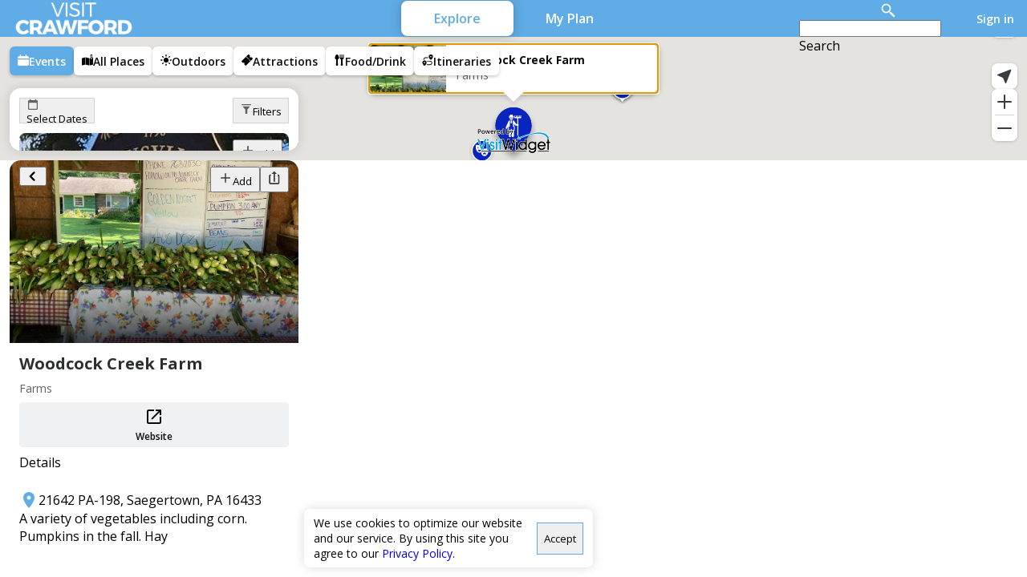

--- FILE ---
content_type: text/html; charset=utf-8
request_url: https://visitcrawford.visitwidget.com/places/woodcock-creek-farm/?segmented_view=true&menu_item_id=4530&disable_lists=false&hide_header=false&disable_category_filter=false
body_size: 12235
content:
<!DOCTYPE html>
<html lang="en" role="application">
  <head>
      <title>Crawford County PA</title>
      <link rel="icon" type="image/png" href="https://dfht7c9lgb1wh.cloudfront.net/clients/favicons/000/000/842/original/favicon-1658855369.png?1658855369">
      <link rel="stylesheet" href="/assets/application-1cff22da68936f125e37cc62ce3ea54ff4f87d889ea962370ece4eb9eeb5dd42.css" media="all" />

      <link rel="stylesheet" href="https://fonts.googleapis.com/css?family=Open+Sans:300,400,500,600,700">
      <meta name="description" content="" />
      
        <meta name="viewport" content="width=device-width, initial-scale=1.0, maximum-scale=1.0, user-scalable=no" />
      
      <meta name="apple-mobile-web-app-capable" content="yes">
      <meta name="apple-mobile-web-app-status-bar-style" content="default">
      <meta name="apple-mobile-web-app-title" content="Crawford County PA">
      
      <meta name="mobile-web-app-capable" content="yes">
      <meta name="theme-color" content="#60ace6">
      
        <meta name="apple-itunes-app" content="app-id=1626539669">
      
      <script>
        window.VisitWidget = window.VisitWidget || {};
      </script>
      
    
<script type="text/javascript">
    if (!VisitWidget.settings) {
      VisitWidget.settings = {};
    }
    VisitWidget.settings.backendRootUrl = "https://api2.visitwidget.com";
    VisitWidget.settings.logoUrl = "https://dfht7c9lgb1wh.cloudfront.net/attachments/clients/842/widget_logo/original.png?cache_version=1748541668";
    VisitWidget.settings.mapBrowserApiKey = "AIzaSyApZBz9qhIMrp_gLWXjGAM1nMbMbkhRCFs";
    VisitWidget.settings.allDayText = "All Day"; 
    VisitWidget.settings.adsOn = true;
    VisitWidget.settings.shareToItineraryPlannerEnabled = true;
    VisitWidget.settings.adNthPosition = 
      6;
    VisitWidget.settings.newsletters = [{"id":521,"label":null}];
    VisitWidget.settings.currentClientId = 842;
    VisitWidget.settings.defaultMapPinIconUrl = '/images/defaultMapPinIcon.svg';     
    VisitWidget.settings.mapClusteringZoomLevel = 5;         
    VisitWidget.settings.currentClientName = 'Crawford County PA';
    VisitWidget.settings.currentClientLocales = ["en"];
    VisitWidget.settings.clientSubdomain = 'visitcrawford';
    VisitWidget.settings.currentClientApiUrl = '//visitcrawford.visitwidget.com';
    VisitWidget.settings.currentClientPrimaryColor = '#60ace6';    
    VisitWidget.settings.currentClientRouteColor = '#eece45';    
    VisitWidget.settings.currentCityId = 842;
    VisitWidget.settings.timeZone = 'America/New_York';
    VisitWidget.settings.defaultClientEventCoverPhotoUrl = 'https://dfht7c9lgb1wh.cloudfront.net/clients/default_event_cover_photos/000/000/842/original/crawford-default-1657138629.jpg?1657138629';
    VisitWidget.settings.defaultClientEventThumbnailUrl = '';
    VisitWidget.settings.defaultClientPlaceCoverPhotoUrl = 'https://dfht7c9lgb1wh.cloudfront.net/clients/default_place_cover_photos/000/000/842/original/crawford-default-1657138629.jpg?1657138629';
    VisitWidget.settings.defaultClientPlaceThumbnailUrl = '';
    VisitWidget.settings.excludeSameNameEvents = false;
    VisitWidget.settings.entityPageSize = 10;
    VisitWidget.settings.eventDefaultDateRangeNumberOfMonths = 12;
    VisitWidget.settings.geographicPaginationEnabled = false; 
    VisitWidget.settings.googleTagTrackingIds = ["G-Z3NKNY890R", "G-2N439FGVWE"];
    VisitWidget.settings.hideAllDay = false;
    VisitWidget.settings.isAudioAndVideoEnabled = true;
    VisitWidget.settings.kioskSecondsBeforeSessionReset = 30;
    VisitWidget.settings.kioskLabelPosition = "bottom";
    VisitWidget.settings.kioskShadowColor = "#000000";
    VisitWidget.settings.kioskShadowOffsetX = 0;
    VisitWidget.settings.kioskShadowOffsetY = 12;
    VisitWidget.settings.kioskShadowOpacity = 0.5;
    VisitWidget.settings.kioskShadowRadius = 30;
    VisitWidget.settings.kioskTextColor = "#FFFFFF";
    VisitWidget.settings.listHoverMapPanEnabled = true;
    VisitWidget.settings.locationPageSizeMultiplier = 8;
    VisitWidget.settings.mobileMenuBackgroundColor = '#61b0e6';
    VisitWidget.settings.mobileMenuTextColor = '#ffffff';
    VisitWidget.settings.isRequirePostalCode = false;
    VisitWidget.settings.isNewsletterCheckedByDefault = true;
    VisitWidget.settings.allowGoogleAuth = false;
    VisitWidget.settings.allowPhoneAuth = false;
      VisitWidget.settings.mapLayerUrl = null;
    VisitWidget.settings.mapTravelMode = 'DRIVING';
    VisitWidget.settings.numberOfPlanAdditionsToPromptSignup = 3;
    VisitWidget.settings.privacyPolicyUrl = 'https://visitwidget.com/privacy-policy';

    VisitWidget.settings.resetCategoriesOnNavigation = false;
    VisitWidget.settings.shouldShowCityNameInShortAddress = false;
    VisitWidget.settings.showSocialShareLabels = true;
    VisitWidget.settings.tourShouldRenderOtherToursOnMapMove = false;

    VisitWidget.settings.maximumNumberOfRouteLocations = 25;
    VisitWidget.settings.recaptchaSiteKey = "6LdlwdslAAAAACwKKD-9nvjTgwbQdwG0PAB0q55l";

    VisitWidget.settings.currentClientMapZoomLevel = 12;         
    VisitWidget.settings.isKioskEnabled = false;
    VisitWidget.settings.isKioskHomeMenuEnabled = false;
    VisitWidget.settings.isKioskWebsitesEnabled = false
    VisitWidget.settings.isKioskPhoneEnabled = true
    VisitWidget.settings.tutorialEnabled = false;
    VisitWidget.settings.userPreferences = [];

    VisitWidget.settings.chatbotEnabled = false;
    VisitWidget.settings.tripBuilderEnabled = false;
    VisitWidget.settings.tripBuilderExclusiveCategoriesEnabled = false;

    VisitWidget.settings.kioskFeature = {
      menuImageUrlLandscape: '',
      menuImageUrlPortrait: '',
      menuBackgroundColor: 'rgba(97, 176, 230, 0.8)',
      shadow: '0px 12px 30px rgba(0, 0, 0, 0.5)',
      labelPosition: 'bottom',
      secondsBeforeSessionReset: 30,
      textColor: '#FFFFFF',
    };
      VisitWidget.smartAppBanner = {
        appleAppId: '1626539669',
        googleAppId: 'com.visitwidget.crawfordpa',
        isShowOnIOS: 'true',
        isShowOnAndroid: 'true',
        appTitle: 'Visit Crawford',
        isShowOnDesktop: 'false',
        appIcon: 'https://dfht7c9lgb1wh.cloudfront.net/clients/app_icons/000/000/842/original/icon-114x114-1659027945.png?1659027945',
        minutesToKeepClosed: null
      };


  VisitWidget.settings.defaultCoordinates = {"latitude":"41.6995388","longitude":"-80.10937880000002"};
  VisitWidget.settings.defaultLocale = "en";
  VisitWidget.settings.locale = "en";
  VisitWidget.settings.adsCacheVersion = 1015; 
  VisitWidget.settings.eventsCacheVersion = 197819;
  VisitWidget.settings.feedPostsCacheVersion = 848;   
  VisitWidget.settings.placesCacheVersion = 70625;       
  VisitWidget.settings.toursCacheVersion = 7904;
  VisitWidget.settings.goalsCacheVersion = 440;


</script>

    <script type="text/javascript">
  if (!VisitWidget.store) {
    VisitWidget.store = {};
  }

    VisitWidget.store.translations = [];

  	VisitWidget.store.categories = 
      [{"id":15216,"aliases":["activities"],"color":"#0925bf","color_tab":"#0925bf","created_at":"2022-05-04T14:50:42Z","enabled":true,"color_icon_1x_url":"https://dfht7c9lgb1wh.cloudfront.net/attachments/clients/842/categories/15216/icon/color_1x.png?cache_version=1658506542","color_icon_2x_url":"https://dfht7c9lgb1wh.cloudfront.net/attachments/clients/842/categories/15216/icon/color_2x.png?cache_version=1658506542","color_icon_3x_url":"https://dfht7c9lgb1wh.cloudfront.net/attachments/clients/842/categories/15216/icon/color_3x.png?cache_version=1658506542","color_svg_icon_url":"https://dfht7c9lgb1wh.cloudfront.net/attachments/clients/842/categories/15216/icon/color_svg.svg?cache_version=1658506542","default_event_cover_photo_url":null,"default_event_thumbnail_url":null,"default_place_cover_photo_url":null,"default_place_thumbnail_url":null,"event_map_pin_color":"#0925bf","event_map_pin_icon_1x_url":"https://dfht7c9lgb1wh.cloudfront.net/attachments/clients/842/categories/15216/icon/original.svg?cache_version=1651676115","event_map_pin_icon_2x_url":"https://dfht7c9lgb1wh.cloudfront.net/attachments/clients/842/categories/15216/icon/original.svg?cache_version=1651676115","event_map_pin_icon_3x_url":"https://dfht7c9lgb1wh.cloudfront.net/attachments/clients/842/categories/15216/icon/original.svg?cache_version=1651676115","event_map_pin_svg_url":"https://dfht7c9lgb1wh.cloudfront.net/attachments/clients/842/categories/15216/icon/original.svg?cache_version=1651676115","exclusive":false,"deleted":false,"map_pin_icon_url":"https://dfht7c9lgb1wh.cloudfront.net/attachments/clients/842/categories/15216/icon/map_pin_svg.svg?cache_version=1658506542","map_pin_icon_1x_url":"https://dfht7c9lgb1wh.cloudfront.net/attachments/clients/842/categories/15216/icon/map_pin_1x.png?cache_version=1658506542","map_pin_icon_2x_url":"https://dfht7c9lgb1wh.cloudfront.net/attachments/clients/842/categories/15216/icon/map_pin_2x.png?cache_version=1658506542","map_pin_icon_3x_url":"https://dfht7c9lgb1wh.cloudfront.net/attachments/clients/842/categories/15216/icon/map_pin_3x.png?cache_version=1658506542","map_pin_svg_url":"https://dfht7c9lgb1wh.cloudfront.net/attachments/clients/842/categories/15216/icon/map_pin_svg.svg?cache_version=1658506542","name":"Activities","on_by_default":true,"position":1,"premium":false,"updated_at":"2022-07-22T16:15:42Z","white_icon_1x_url":"https://dfht7c9lgb1wh.cloudfront.net/attachments/clients/842/categories/15216/icon/white_1x.png?cache_version=1658506542","white_icon_2x_url":"https://dfht7c9lgb1wh.cloudfront.net/attachments/clients/842/categories/15216/icon/white_2x.png?cache_version=1658506542","white_icon_3x_url":"https://dfht7c9lgb1wh.cloudfront.net/attachments/clients/842/categories/15216/icon/white_3x.png?cache_version=1658506542","white_svg_icon_url":"https://dfht7c9lgb1wh.cloudfront.net/attachments/clients/842/categories/15216/icon/white_svg.svg?cache_version=1658506542"},{"id":15230,"aliases":["arts-culture"],"color":"#0925bf","color_tab":"#0925bf","created_at":"2022-05-04T14:50:44Z","enabled":true,"color_icon_1x_url":"https://dfht7c9lgb1wh.cloudfront.net/attachments/clients/842/categories/15230/icon/color_1x.png?cache_version=1658506547","color_icon_2x_url":"https://dfht7c9lgb1wh.cloudfront.net/attachments/clients/842/categories/15230/icon/color_2x.png?cache_version=1658506547","color_icon_3x_url":"https://dfht7c9lgb1wh.cloudfront.net/attachments/clients/842/categories/15230/icon/color_3x.png?cache_version=1658506547","color_svg_icon_url":"https://dfht7c9lgb1wh.cloudfront.net/attachments/clients/842/categories/15230/icon/color_svg.svg?cache_version=1658506547","default_event_cover_photo_url":null,"default_event_thumbnail_url":null,"default_place_cover_photo_url":null,"default_place_thumbnail_url":null,"event_map_pin_color":"#0925bf","event_map_pin_icon_1x_url":"https://dfht7c9lgb1wh.cloudfront.net/attachments/clients/842/categories/15230/icon/original.svg?cache_version=1651676192","event_map_pin_icon_2x_url":"https://dfht7c9lgb1wh.cloudfront.net/attachments/clients/842/categories/15230/icon/original.svg?cache_version=1651676192","event_map_pin_icon_3x_url":"https://dfht7c9lgb1wh.cloudfront.net/attachments/clients/842/categories/15230/icon/original.svg?cache_version=1651676192","event_map_pin_svg_url":"https://dfht7c9lgb1wh.cloudfront.net/attachments/clients/842/categories/15230/icon/original.svg?cache_version=1651676192","exclusive":false,"deleted":false,"map_pin_icon_url":"https://dfht7c9lgb1wh.cloudfront.net/attachments/clients/842/categories/15230/icon/map_pin_svg.svg?cache_version=1658506547","map_pin_icon_1x_url":"https://dfht7c9lgb1wh.cloudfront.net/attachments/clients/842/categories/15230/icon/map_pin_1x.png?cache_version=1658506547","map_pin_icon_2x_url":"https://dfht7c9lgb1wh.cloudfront.net/attachments/clients/842/categories/15230/icon/map_pin_2x.png?cache_version=1658506547","map_pin_icon_3x_url":"https://dfht7c9lgb1wh.cloudfront.net/attachments/clients/842/categories/15230/icon/map_pin_3x.png?cache_version=1658506547","map_pin_svg_url":"https://dfht7c9lgb1wh.cloudfront.net/attachments/clients/842/categories/15230/icon/map_pin_svg.svg?cache_version=1658506547","name":"Arts \u0026 Culture","on_by_default":true,"position":2,"premium":false,"updated_at":"2022-07-22T16:15:47Z","white_icon_1x_url":"https://dfht7c9lgb1wh.cloudfront.net/attachments/clients/842/categories/15230/icon/white_1x.png?cache_version=1658506547","white_icon_2x_url":"https://dfht7c9lgb1wh.cloudfront.net/attachments/clients/842/categories/15230/icon/white_2x.png?cache_version=1658506547","white_icon_3x_url":"https://dfht7c9lgb1wh.cloudfront.net/attachments/clients/842/categories/15230/icon/white_3x.png?cache_version=1658506547","white_svg_icon_url":"https://dfht7c9lgb1wh.cloudfront.net/attachments/clients/842/categories/15230/icon/white_svg.svg?cache_version=1658506547"},{"id":15219,"aliases":["family-fun"],"color":"#0925bf","color_tab":"#0925bf","created_at":"2022-05-04T14:50:42Z","enabled":true,"color_icon_1x_url":"https://dfht7c9lgb1wh.cloudfront.net/attachments/clients/842/categories/15219/icon/color_1x.png?cache_version=1658506550","color_icon_2x_url":"https://dfht7c9lgb1wh.cloudfront.net/attachments/clients/842/categories/15219/icon/color_2x.png?cache_version=1658506550","color_icon_3x_url":"https://dfht7c9lgb1wh.cloudfront.net/attachments/clients/842/categories/15219/icon/color_3x.png?cache_version=1658506550","color_svg_icon_url":"https://dfht7c9lgb1wh.cloudfront.net/attachments/clients/842/categories/15219/icon/color_svg.svg?cache_version=1658506550","default_event_cover_photo_url":null,"default_event_thumbnail_url":null,"default_place_cover_photo_url":null,"default_place_thumbnail_url":null,"event_map_pin_color":"#0925bf","event_map_pin_icon_1x_url":"https://dfht7c9lgb1wh.cloudfront.net/attachments/clients/842/categories/15219/icon/original.svg?cache_version=1651676284","event_map_pin_icon_2x_url":"https://dfht7c9lgb1wh.cloudfront.net/attachments/clients/842/categories/15219/icon/original.svg?cache_version=1651676284","event_map_pin_icon_3x_url":"https://dfht7c9lgb1wh.cloudfront.net/attachments/clients/842/categories/15219/icon/original.svg?cache_version=1651676284","event_map_pin_svg_url":"https://dfht7c9lgb1wh.cloudfront.net/attachments/clients/842/categories/15219/icon/original.svg?cache_version=1651676284","exclusive":false,"deleted":false,"map_pin_icon_url":"https://dfht7c9lgb1wh.cloudfront.net/attachments/clients/842/categories/15219/icon/map_pin_svg.svg?cache_version=1658506550","map_pin_icon_1x_url":"https://dfht7c9lgb1wh.cloudfront.net/attachments/clients/842/categories/15219/icon/map_pin_1x.png?cache_version=1658506550","map_pin_icon_2x_url":"https://dfht7c9lgb1wh.cloudfront.net/attachments/clients/842/categories/15219/icon/map_pin_2x.png?cache_version=1658506550","map_pin_icon_3x_url":"https://dfht7c9lgb1wh.cloudfront.net/attachments/clients/842/categories/15219/icon/map_pin_3x.png?cache_version=1658506550","map_pin_svg_url":"https://dfht7c9lgb1wh.cloudfront.net/attachments/clients/842/categories/15219/icon/map_pin_svg.svg?cache_version=1658506550","name":"Family Fun","on_by_default":true,"position":3,"premium":false,"updated_at":"2022-07-22T16:15:50Z","white_icon_1x_url":"https://dfht7c9lgb1wh.cloudfront.net/attachments/clients/842/categories/15219/icon/white_1x.png?cache_version=1658506550","white_icon_2x_url":"https://dfht7c9lgb1wh.cloudfront.net/attachments/clients/842/categories/15219/icon/white_2x.png?cache_version=1658506550","white_icon_3x_url":"https://dfht7c9lgb1wh.cloudfront.net/attachments/clients/842/categories/15219/icon/white_3x.png?cache_version=1658506550","white_svg_icon_url":"https://dfht7c9lgb1wh.cloudfront.net/attachments/clients/842/categories/15219/icon/white_svg.svg?cache_version=1658506550"},{"id":15214,"aliases":["farms"],"color":"#0925bf","color_tab":"#0925bf","created_at":"2022-05-04T14:50:42Z","enabled":true,"color_icon_1x_url":"https://dfht7c9lgb1wh.cloudfront.net/attachments/clients/842/categories/15214/icon/color_1x.png?cache_version=1658506534","color_icon_2x_url":"https://dfht7c9lgb1wh.cloudfront.net/attachments/clients/842/categories/15214/icon/color_2x.png?cache_version=1658506534","color_icon_3x_url":"https://dfht7c9lgb1wh.cloudfront.net/attachments/clients/842/categories/15214/icon/color_3x.png?cache_version=1658506534","color_svg_icon_url":"https://dfht7c9lgb1wh.cloudfront.net/attachments/clients/842/categories/15214/icon/color_svg.svg?cache_version=1658506534","default_event_cover_photo_url":null,"default_event_thumbnail_url":null,"default_place_cover_photo_url":null,"default_place_thumbnail_url":null,"event_map_pin_color":"#0925bf","event_map_pin_icon_1x_url":"https://dfht7c9lgb1wh.cloudfront.net/attachments/clients/842/categories/15214/icon/original.svg?cache_version=1651676024","event_map_pin_icon_2x_url":"https://dfht7c9lgb1wh.cloudfront.net/attachments/clients/842/categories/15214/icon/original.svg?cache_version=1651676024","event_map_pin_icon_3x_url":"https://dfht7c9lgb1wh.cloudfront.net/attachments/clients/842/categories/15214/icon/original.svg?cache_version=1651676024","event_map_pin_svg_url":"https://dfht7c9lgb1wh.cloudfront.net/attachments/clients/842/categories/15214/icon/original.svg?cache_version=1651676024","exclusive":false,"deleted":false,"map_pin_icon_url":"https://dfht7c9lgb1wh.cloudfront.net/attachments/clients/842/categories/15214/icon/map_pin_svg.svg?cache_version=1658506534","map_pin_icon_1x_url":"https://dfht7c9lgb1wh.cloudfront.net/attachments/clients/842/categories/15214/icon/map_pin_1x.png?cache_version=1658506534","map_pin_icon_2x_url":"https://dfht7c9lgb1wh.cloudfront.net/attachments/clients/842/categories/15214/icon/map_pin_2x.png?cache_version=1658506534","map_pin_icon_3x_url":"https://dfht7c9lgb1wh.cloudfront.net/attachments/clients/842/categories/15214/icon/map_pin_3x.png?cache_version=1658506534","map_pin_svg_url":"https://dfht7c9lgb1wh.cloudfront.net/attachments/clients/842/categories/15214/icon/map_pin_svg.svg?cache_version=1658506534","name":"Farms","on_by_default":true,"position":4,"premium":false,"updated_at":"2022-07-22T16:15:35Z","white_icon_1x_url":"https://dfht7c9lgb1wh.cloudfront.net/attachments/clients/842/categories/15214/icon/white_1x.png?cache_version=1658506534","white_icon_2x_url":"https://dfht7c9lgb1wh.cloudfront.net/attachments/clients/842/categories/15214/icon/white_2x.png?cache_version=1658506534","white_icon_3x_url":"https://dfht7c9lgb1wh.cloudfront.net/attachments/clients/842/categories/15214/icon/white_3x.png?cache_version=1658506534","white_svg_icon_url":"https://dfht7c9lgb1wh.cloudfront.net/attachments/clients/842/categories/15214/icon/white_svg.svg?cache_version=1658506534"},{"id":15225,"aliases":["golf"],"color":"#0925bf","color_tab":"#0925bf","created_at":"2022-05-04T14:50:43Z","enabled":true,"color_icon_1x_url":"https://dfht7c9lgb1wh.cloudfront.net/attachments/clients/842/categories/15225/icon/color_1x.png?cache_version=1658506538","color_icon_2x_url":"https://dfht7c9lgb1wh.cloudfront.net/attachments/clients/842/categories/15225/icon/color_2x.png?cache_version=1658506538","color_icon_3x_url":"https://dfht7c9lgb1wh.cloudfront.net/attachments/clients/842/categories/15225/icon/color_3x.png?cache_version=1658506538","color_svg_icon_url":"https://dfht7c9lgb1wh.cloudfront.net/attachments/clients/842/categories/15225/icon/color_svg.svg?cache_version=1658506537","default_event_cover_photo_url":null,"default_event_thumbnail_url":null,"default_place_cover_photo_url":null,"default_place_thumbnail_url":null,"event_map_pin_color":"#0925bf","event_map_pin_icon_1x_url":"https://dfht7c9lgb1wh.cloudfront.net/attachments/clients/842/categories/15225/icon/original.svg?cache_version=1651679627","event_map_pin_icon_2x_url":"https://dfht7c9lgb1wh.cloudfront.net/attachments/clients/842/categories/15225/icon/original.svg?cache_version=1651679627","event_map_pin_icon_3x_url":"https://dfht7c9lgb1wh.cloudfront.net/attachments/clients/842/categories/15225/icon/original.svg?cache_version=1651679627","event_map_pin_svg_url":"https://dfht7c9lgb1wh.cloudfront.net/attachments/clients/842/categories/15225/icon/original.svg?cache_version=1651679627","exclusive":false,"deleted":false,"map_pin_icon_url":"https://dfht7c9lgb1wh.cloudfront.net/attachments/clients/842/categories/15225/icon/map_pin_svg.svg?cache_version=1658506538","map_pin_icon_1x_url":"https://dfht7c9lgb1wh.cloudfront.net/attachments/clients/842/categories/15225/icon/map_pin_1x.png?cache_version=1658506538","map_pin_icon_2x_url":"https://dfht7c9lgb1wh.cloudfront.net/attachments/clients/842/categories/15225/icon/map_pin_2x.png?cache_version=1658506538","map_pin_icon_3x_url":"https://dfht7c9lgb1wh.cloudfront.net/attachments/clients/842/categories/15225/icon/map_pin_3x.png?cache_version=1658506538","map_pin_svg_url":"https://dfht7c9lgb1wh.cloudfront.net/attachments/clients/842/categories/15225/icon/map_pin_svg.svg?cache_version=1658506538","name":"Golf","on_by_default":true,"position":5,"premium":false,"updated_at":"2022-07-22T16:15:38Z","white_icon_1x_url":"https://dfht7c9lgb1wh.cloudfront.net/attachments/clients/842/categories/15225/icon/white_1x.png?cache_version=1658506538","white_icon_2x_url":"https://dfht7c9lgb1wh.cloudfront.net/attachments/clients/842/categories/15225/icon/white_2x.png?cache_version=1658506538","white_icon_3x_url":"https://dfht7c9lgb1wh.cloudfront.net/attachments/clients/842/categories/15225/icon/white_3x.png?cache_version=1658506538","white_svg_icon_url":"https://dfht7c9lgb1wh.cloudfront.net/attachments/clients/842/categories/15225/icon/white_svg.svg?cache_version=1658506538"},{"id":15213,"aliases":["health-wellness"],"color":"#0925bf","color_tab":"#0925bf","created_at":"2022-05-04T14:50:42Z","enabled":true,"color_icon_1x_url":"https://dfht7c9lgb1wh.cloudfront.net/attachments/clients/842/categories/15213/icon/color_1x.png?cache_version=1658506532","color_icon_2x_url":"https://dfht7c9lgb1wh.cloudfront.net/attachments/clients/842/categories/15213/icon/color_2x.png?cache_version=1658506533","color_icon_3x_url":"https://dfht7c9lgb1wh.cloudfront.net/attachments/clients/842/categories/15213/icon/color_3x.png?cache_version=1658506533","color_svg_icon_url":"https://dfht7c9lgb1wh.cloudfront.net/attachments/clients/842/categories/15213/icon/color_svg.svg?cache_version=1658506532","default_event_cover_photo_url":null,"default_event_thumbnail_url":null,"default_place_cover_photo_url":null,"default_place_thumbnail_url":null,"event_map_pin_color":"#0925bf","event_map_pin_icon_1x_url":"https://dfht7c9lgb1wh.cloudfront.net/attachments/clients/842/categories/15213/icon/original.svg?cache_version=1651675971","event_map_pin_icon_2x_url":"https://dfht7c9lgb1wh.cloudfront.net/attachments/clients/842/categories/15213/icon/original.svg?cache_version=1651675971","event_map_pin_icon_3x_url":"https://dfht7c9lgb1wh.cloudfront.net/attachments/clients/842/categories/15213/icon/original.svg?cache_version=1651675971","event_map_pin_svg_url":"https://dfht7c9lgb1wh.cloudfront.net/attachments/clients/842/categories/15213/icon/original.svg?cache_version=1651675971","exclusive":false,"deleted":false,"map_pin_icon_url":"https://dfht7c9lgb1wh.cloudfront.net/attachments/clients/842/categories/15213/icon/map_pin_svg.svg?cache_version=1658506532","map_pin_icon_1x_url":"https://dfht7c9lgb1wh.cloudfront.net/attachments/clients/842/categories/15213/icon/map_pin_1x.png?cache_version=1658506532","map_pin_icon_2x_url":"https://dfht7c9lgb1wh.cloudfront.net/attachments/clients/842/categories/15213/icon/map_pin_2x.png?cache_version=1658506532","map_pin_icon_3x_url":"https://dfht7c9lgb1wh.cloudfront.net/attachments/clients/842/categories/15213/icon/map_pin_3x.png?cache_version=1658506532","map_pin_svg_url":"https://dfht7c9lgb1wh.cloudfront.net/attachments/clients/842/categories/15213/icon/map_pin_svg.svg?cache_version=1658506532","name":"Health \u0026 Wellness","on_by_default":true,"position":6,"premium":false,"updated_at":"2022-07-22T16:15:33Z","white_icon_1x_url":"https://dfht7c9lgb1wh.cloudfront.net/attachments/clients/842/categories/15213/icon/white_1x.png?cache_version=1658506532","white_icon_2x_url":"https://dfht7c9lgb1wh.cloudfront.net/attachments/clients/842/categories/15213/icon/white_2x.png?cache_version=1658506532","white_icon_3x_url":"https://dfht7c9lgb1wh.cloudfront.net/attachments/clients/842/categories/15213/icon/white_3x.png?cache_version=1658506532","white_svg_icon_url":"https://dfht7c9lgb1wh.cloudfront.net/attachments/clients/842/categories/15213/icon/white_svg.svg?cache_version=1658506532"},{"id":15229,"aliases":["historical"],"color":"#0925bf","color_tab":"#0925bf","created_at":"2022-05-04T14:50:44Z","enabled":true,"color_icon_1x_url":"https://dfht7c9lgb1wh.cloudfront.net/attachments/clients/842/categories/15229/icon/color_1x.png?cache_version=1658506536","color_icon_2x_url":"https://dfht7c9lgb1wh.cloudfront.net/attachments/clients/842/categories/15229/icon/color_2x.png?cache_version=1658506536","color_icon_3x_url":"https://dfht7c9lgb1wh.cloudfront.net/attachments/clients/842/categories/15229/icon/color_3x.png?cache_version=1658506536","color_svg_icon_url":"https://dfht7c9lgb1wh.cloudfront.net/attachments/clients/842/categories/15229/icon/color_svg.svg?cache_version=1658506536","default_event_cover_photo_url":null,"default_event_thumbnail_url":null,"default_place_cover_photo_url":null,"default_place_thumbnail_url":null,"event_map_pin_color":"#0925bf","event_map_pin_icon_1x_url":"https://dfht7c9lgb1wh.cloudfront.net/attachments/clients/842/categories/15229/icon/original.svg?cache_version=1651676219","event_map_pin_icon_2x_url":"https://dfht7c9lgb1wh.cloudfront.net/attachments/clients/842/categories/15229/icon/original.svg?cache_version=1651676219","event_map_pin_icon_3x_url":"https://dfht7c9lgb1wh.cloudfront.net/attachments/clients/842/categories/15229/icon/original.svg?cache_version=1651676219","event_map_pin_svg_url":"https://dfht7c9lgb1wh.cloudfront.net/attachments/clients/842/categories/15229/icon/original.svg?cache_version=1651676219","exclusive":false,"deleted":false,"map_pin_icon_url":"https://dfht7c9lgb1wh.cloudfront.net/attachments/clients/842/categories/15229/icon/map_pin_svg.svg?cache_version=1658506536","map_pin_icon_1x_url":"https://dfht7c9lgb1wh.cloudfront.net/attachments/clients/842/categories/15229/icon/map_pin_1x.png?cache_version=1658506536","map_pin_icon_2x_url":"https://dfht7c9lgb1wh.cloudfront.net/attachments/clients/842/categories/15229/icon/map_pin_2x.png?cache_version=1658506536","map_pin_icon_3x_url":"https://dfht7c9lgb1wh.cloudfront.net/attachments/clients/842/categories/15229/icon/map_pin_3x.png?cache_version=1658506536","map_pin_svg_url":"https://dfht7c9lgb1wh.cloudfront.net/attachments/clients/842/categories/15229/icon/map_pin_svg.svg?cache_version=1658506536","name":"Historical","on_by_default":true,"position":7,"premium":false,"updated_at":"2022-07-22T16:15:36Z","white_icon_1x_url":"https://dfht7c9lgb1wh.cloudfront.net/attachments/clients/842/categories/15229/icon/white_1x.png?cache_version=1658506536","white_icon_2x_url":"https://dfht7c9lgb1wh.cloudfront.net/attachments/clients/842/categories/15229/icon/white_2x.png?cache_version=1658506536","white_icon_3x_url":"https://dfht7c9lgb1wh.cloudfront.net/attachments/clients/842/categories/15229/icon/white_3x.png?cache_version=1658506536","white_svg_icon_url":"https://dfht7c9lgb1wh.cloudfront.net/attachments/clients/842/categories/15229/icon/white_svg.svg?cache_version=1658506536"},{"id":15217,"aliases":["outdoors"],"color":"#0925bf","color_tab":"#0925bf","created_at":"2022-05-04T14:50:42Z","enabled":true,"color_icon_1x_url":"https://dfht7c9lgb1wh.cloudfront.net/attachments/clients/842/categories/15217/icon/color_1x.png?cache_version=1658506553","color_icon_2x_url":"https://dfht7c9lgb1wh.cloudfront.net/attachments/clients/842/categories/15217/icon/color_2x.png?cache_version=1658506553","color_icon_3x_url":"https://dfht7c9lgb1wh.cloudfront.net/attachments/clients/842/categories/15217/icon/color_3x.png?cache_version=1658506553","color_svg_icon_url":"https://dfht7c9lgb1wh.cloudfront.net/attachments/clients/842/categories/15217/icon/color_svg.svg?cache_version=1658506553","default_event_cover_photo_url":null,"default_event_thumbnail_url":null,"default_place_cover_photo_url":null,"default_place_thumbnail_url":null,"event_map_pin_color":"#0925bf","event_map_pin_icon_1x_url":"https://dfht7c9lgb1wh.cloudfront.net/attachments/clients/842/categories/15217/icon/original.svg?cache_version=1651676144","event_map_pin_icon_2x_url":"https://dfht7c9lgb1wh.cloudfront.net/attachments/clients/842/categories/15217/icon/original.svg?cache_version=1651676144","event_map_pin_icon_3x_url":"https://dfht7c9lgb1wh.cloudfront.net/attachments/clients/842/categories/15217/icon/original.svg?cache_version=1651676144","event_map_pin_svg_url":"https://dfht7c9lgb1wh.cloudfront.net/attachments/clients/842/categories/15217/icon/original.svg?cache_version=1651676144","exclusive":false,"deleted":false,"map_pin_icon_url":"https://dfht7c9lgb1wh.cloudfront.net/attachments/clients/842/categories/15217/icon/map_pin_svg.svg?cache_version=1658506553","map_pin_icon_1x_url":"https://dfht7c9lgb1wh.cloudfront.net/attachments/clients/842/categories/15217/icon/map_pin_1x.png?cache_version=1658506553","map_pin_icon_2x_url":"https://dfht7c9lgb1wh.cloudfront.net/attachments/clients/842/categories/15217/icon/map_pin_2x.png?cache_version=1658506553","map_pin_icon_3x_url":"https://dfht7c9lgb1wh.cloudfront.net/attachments/clients/842/categories/15217/icon/map_pin_3x.png?cache_version=1658506553","map_pin_svg_url":"https://dfht7c9lgb1wh.cloudfront.net/attachments/clients/842/categories/15217/icon/map_pin_svg.svg?cache_version=1658506553","name":"Outdoors","on_by_default":true,"position":8,"premium":false,"updated_at":"2022-07-22T16:15:53Z","white_icon_1x_url":"https://dfht7c9lgb1wh.cloudfront.net/attachments/clients/842/categories/15217/icon/white_1x.png?cache_version=1658506553","white_icon_2x_url":"https://dfht7c9lgb1wh.cloudfront.net/attachments/clients/842/categories/15217/icon/white_2x.png?cache_version=1658506553","white_icon_3x_url":"https://dfht7c9lgb1wh.cloudfront.net/attachments/clients/842/categories/15217/icon/white_3x.png?cache_version=1658506553","white_svg_icon_url":"https://dfht7c9lgb1wh.cloudfront.net/attachments/clients/842/categories/15217/icon/white_svg.svg?cache_version=1658506553"},{"id":14538,"aliases":["shopping"],"color":"#0925bf","color_tab":"#0925bf","created_at":"2022-02-01T20:01:31Z","enabled":true,"color_icon_1x_url":"https://dfht7c9lgb1wh.cloudfront.net/attachments/clients/842/categories/14538/icon/color_1x.png?cache_version=1658506526","color_icon_2x_url":"https://dfht7c9lgb1wh.cloudfront.net/attachments/clients/842/categories/14538/icon/color_2x.png?cache_version=1658506526","color_icon_3x_url":"https://dfht7c9lgb1wh.cloudfront.net/attachments/clients/842/categories/14538/icon/color_3x.png?cache_version=1658506526","color_svg_icon_url":"https://dfht7c9lgb1wh.cloudfront.net/attachments/clients/842/categories/14538/icon/color_svg.svg?cache_version=1658506526","default_event_cover_photo_url":null,"default_event_thumbnail_url":null,"default_place_cover_photo_url":null,"default_place_thumbnail_url":null,"event_map_pin_color":"#0925bf","event_map_pin_icon_1x_url":"https://dfht7c9lgb1wh.cloudfront.net/attachments/clients/842/categories/14538/icon/original.svg?cache_version=1643745690","event_map_pin_icon_2x_url":"https://dfht7c9lgb1wh.cloudfront.net/attachments/clients/842/categories/14538/icon/original.svg?cache_version=1643745690","event_map_pin_icon_3x_url":"https://dfht7c9lgb1wh.cloudfront.net/attachments/clients/842/categories/14538/icon/original.svg?cache_version=1643745690","event_map_pin_svg_url":"https://dfht7c9lgb1wh.cloudfront.net/attachments/clients/842/categories/14538/icon/original.svg?cache_version=1643745690","exclusive":false,"deleted":false,"map_pin_icon_url":"https://dfht7c9lgb1wh.cloudfront.net/attachments/clients/842/categories/14538/icon/map_pin_svg.svg?cache_version=1658506526","map_pin_icon_1x_url":"https://dfht7c9lgb1wh.cloudfront.net/attachments/clients/842/categories/14538/icon/map_pin_1x.png?cache_version=1658506526","map_pin_icon_2x_url":"https://dfht7c9lgb1wh.cloudfront.net/attachments/clients/842/categories/14538/icon/map_pin_2x.png?cache_version=1658506527","map_pin_icon_3x_url":"https://dfht7c9lgb1wh.cloudfront.net/attachments/clients/842/categories/14538/icon/map_pin_3x.png?cache_version=1658506527","map_pin_svg_url":"https://dfht7c9lgb1wh.cloudfront.net/attachments/clients/842/categories/14538/icon/map_pin_svg.svg?cache_version=1658506526","name":"Shopping","on_by_default":true,"position":9,"premium":false,"updated_at":"2022-07-22T16:15:27Z","white_icon_1x_url":"https://dfht7c9lgb1wh.cloudfront.net/attachments/clients/842/categories/14538/icon/white_1x.png?cache_version=1658506526","white_icon_2x_url":"https://dfht7c9lgb1wh.cloudfront.net/attachments/clients/842/categories/14538/icon/white_2x.png?cache_version=1658506526","white_icon_3x_url":"https://dfht7c9lgb1wh.cloudfront.net/attachments/clients/842/categories/14538/icon/white_3x.png?cache_version=1658506526","white_svg_icon_url":"https://dfht7c9lgb1wh.cloudfront.net/attachments/clients/842/categories/14538/icon/white_svg.svg?cache_version=1658506526"},{"id":15211,"aliases":["restaurants"],"color":"#0925bf","color_tab":"#0925bf","created_at":"2022-05-04T14:50:41Z","enabled":true,"color_icon_1x_url":"https://dfht7c9lgb1wh.cloudfront.net/attachments/clients/842/categories/15211/icon/color_1x.png?cache_version=1658506531","color_icon_2x_url":"https://dfht7c9lgb1wh.cloudfront.net/attachments/clients/842/categories/15211/icon/color_2x.png?cache_version=1658506531","color_icon_3x_url":"https://dfht7c9lgb1wh.cloudfront.net/attachments/clients/842/categories/15211/icon/color_3x.png?cache_version=1658506531","color_svg_icon_url":"https://dfht7c9lgb1wh.cloudfront.net/attachments/clients/842/categories/15211/icon/color_svg.svg?cache_version=1658506530","default_event_cover_photo_url":null,"default_event_thumbnail_url":null,"default_place_cover_photo_url":null,"default_place_thumbnail_url":null,"event_map_pin_color":"#0925bf","event_map_pin_icon_1x_url":"https://dfht7c9lgb1wh.cloudfront.net/attachments/clients/842/categories/15211/icon/original.svg?cache_version=1651675926","event_map_pin_icon_2x_url":"https://dfht7c9lgb1wh.cloudfront.net/attachments/clients/842/categories/15211/icon/original.svg?cache_version=1651675926","event_map_pin_icon_3x_url":"https://dfht7c9lgb1wh.cloudfront.net/attachments/clients/842/categories/15211/icon/original.svg?cache_version=1651675926","event_map_pin_svg_url":"https://dfht7c9lgb1wh.cloudfront.net/attachments/clients/842/categories/15211/icon/original.svg?cache_version=1651675926","exclusive":false,"deleted":false,"map_pin_icon_url":"https://dfht7c9lgb1wh.cloudfront.net/attachments/clients/842/categories/15211/icon/map_pin_svg.svg?cache_version=1658506530","map_pin_icon_1x_url":"https://dfht7c9lgb1wh.cloudfront.net/attachments/clients/842/categories/15211/icon/map_pin_1x.png?cache_version=1658506530","map_pin_icon_2x_url":"https://dfht7c9lgb1wh.cloudfront.net/attachments/clients/842/categories/15211/icon/map_pin_2x.png?cache_version=1658506531","map_pin_icon_3x_url":"https://dfht7c9lgb1wh.cloudfront.net/attachments/clients/842/categories/15211/icon/map_pin_3x.png?cache_version=1658506531","map_pin_svg_url":"https://dfht7c9lgb1wh.cloudfront.net/attachments/clients/842/categories/15211/icon/map_pin_svg.svg?cache_version=1658506530","name":"Restaurants","on_by_default":true,"position":10,"premium":false,"updated_at":"2022-07-22T16:15:31Z","white_icon_1x_url":"https://dfht7c9lgb1wh.cloudfront.net/attachments/clients/842/categories/15211/icon/white_1x.png?cache_version=1658506530","white_icon_2x_url":"https://dfht7c9lgb1wh.cloudfront.net/attachments/clients/842/categories/15211/icon/white_2x.png?cache_version=1658506530","white_icon_3x_url":"https://dfht7c9lgb1wh.cloudfront.net/attachments/clients/842/categories/15211/icon/white_3x.png?cache_version=1658506530","white_svg_icon_url":"https://dfht7c9lgb1wh.cloudfront.net/attachments/clients/842/categories/15211/icon/white_svg.svg?cache_version=1658506530"},{"id":15210,"aliases":["family-friendly"],"color":"#0925bf","color_tab":"#0925bf","created_at":"2022-05-04T14:50:41Z","enabled":true,"color_icon_1x_url":"https://dfht7c9lgb1wh.cloudfront.net/attachments/clients/842/categories/15210/icon/color_1x.png?cache_version=1658506530","color_icon_2x_url":"https://dfht7c9lgb1wh.cloudfront.net/attachments/clients/842/categories/15210/icon/color_2x.png?cache_version=1658506530","color_icon_3x_url":"https://dfht7c9lgb1wh.cloudfront.net/attachments/clients/842/categories/15210/icon/color_3x.png?cache_version=1658506530","color_svg_icon_url":"https://dfht7c9lgb1wh.cloudfront.net/attachments/clients/842/categories/15210/icon/color_svg.svg?cache_version=1658506530","default_event_cover_photo_url":null,"default_event_thumbnail_url":null,"default_place_cover_photo_url":null,"default_place_thumbnail_url":null,"event_map_pin_color":"#0925bf","event_map_pin_icon_1x_url":"https://dfht7c9lgb1wh.cloudfront.net/attachments/clients/842/categories/15210/icon/original.svg?cache_version=1651675905","event_map_pin_icon_2x_url":"https://dfht7c9lgb1wh.cloudfront.net/attachments/clients/842/categories/15210/icon/original.svg?cache_version=1651675905","event_map_pin_icon_3x_url":"https://dfht7c9lgb1wh.cloudfront.net/attachments/clients/842/categories/15210/icon/original.svg?cache_version=1651675905","event_map_pin_svg_url":"https://dfht7c9lgb1wh.cloudfront.net/attachments/clients/842/categories/15210/icon/original.svg?cache_version=1651675905","exclusive":false,"deleted":false,"map_pin_icon_url":"https://dfht7c9lgb1wh.cloudfront.net/attachments/clients/842/categories/15210/icon/map_pin_svg.svg?cache_version=1658506530","map_pin_icon_1x_url":"https://dfht7c9lgb1wh.cloudfront.net/attachments/clients/842/categories/15210/icon/map_pin_1x.png?cache_version=1658506530","map_pin_icon_2x_url":"https://dfht7c9lgb1wh.cloudfront.net/attachments/clients/842/categories/15210/icon/map_pin_2x.png?cache_version=1658506530","map_pin_icon_3x_url":"https://dfht7c9lgb1wh.cloudfront.net/attachments/clients/842/categories/15210/icon/map_pin_3x.png?cache_version=1658506530","map_pin_svg_url":"https://dfht7c9lgb1wh.cloudfront.net/attachments/clients/842/categories/15210/icon/map_pin_svg.svg?cache_version=1658506530","name":"Family Friendly","on_by_default":true,"position":11,"premium":false,"updated_at":"2022-07-22T16:15:30Z","white_icon_1x_url":"https://dfht7c9lgb1wh.cloudfront.net/attachments/clients/842/categories/15210/icon/white_1x.png?cache_version=1658506530","white_icon_2x_url":"https://dfht7c9lgb1wh.cloudfront.net/attachments/clients/842/categories/15210/icon/white_2x.png?cache_version=1658506530","white_icon_3x_url":"https://dfht7c9lgb1wh.cloudfront.net/attachments/clients/842/categories/15210/icon/white_3x.png?cache_version=1658506530","white_svg_icon_url":"https://dfht7c9lgb1wh.cloudfront.net/attachments/clients/842/categories/15210/icon/white_svg.svg?cache_version=1658506530"},{"id":15228,"aliases":["coffee-shops-cafes"],"color":"#0925bf","color_tab":"#0925bf","created_at":"2022-05-04T14:50:44Z","enabled":true,"color_icon_1x_url":"https://dfht7c9lgb1wh.cloudfront.net/attachments/clients/842/categories/15228/icon/color_1x.png?cache_version=1658506541","color_icon_2x_url":"https://dfht7c9lgb1wh.cloudfront.net/attachments/clients/842/categories/15228/icon/color_2x.png?cache_version=1658506541","color_icon_3x_url":"https://dfht7c9lgb1wh.cloudfront.net/attachments/clients/842/categories/15228/icon/color_3x.png?cache_version=1658506541","color_svg_icon_url":"https://dfht7c9lgb1wh.cloudfront.net/attachments/clients/842/categories/15228/icon/color_svg.svg?cache_version=1658506541","default_event_cover_photo_url":null,"default_event_thumbnail_url":null,"default_place_cover_photo_url":null,"default_place_thumbnail_url":null,"event_map_pin_color":"#0925bf","event_map_pin_icon_1x_url":"https://dfht7c9lgb1wh.cloudfront.net/attachments/clients/842/categories/15228/icon/original.svg?cache_version=1651676262","event_map_pin_icon_2x_url":"https://dfht7c9lgb1wh.cloudfront.net/attachments/clients/842/categories/15228/icon/original.svg?cache_version=1651676262","event_map_pin_icon_3x_url":"https://dfht7c9lgb1wh.cloudfront.net/attachments/clients/842/categories/15228/icon/original.svg?cache_version=1651676262","event_map_pin_svg_url":"https://dfht7c9lgb1wh.cloudfront.net/attachments/clients/842/categories/15228/icon/original.svg?cache_version=1651676262","exclusive":false,"deleted":false,"map_pin_icon_url":"https://dfht7c9lgb1wh.cloudfront.net/attachments/clients/842/categories/15228/icon/map_pin_svg.svg?cache_version=1658506541","map_pin_icon_1x_url":"https://dfht7c9lgb1wh.cloudfront.net/attachments/clients/842/categories/15228/icon/map_pin_1x.png?cache_version=1658506541","map_pin_icon_2x_url":"https://dfht7c9lgb1wh.cloudfront.net/attachments/clients/842/categories/15228/icon/map_pin_2x.png?cache_version=1658506541","map_pin_icon_3x_url":"https://dfht7c9lgb1wh.cloudfront.net/attachments/clients/842/categories/15228/icon/map_pin_3x.png?cache_version=1658506541","map_pin_svg_url":"https://dfht7c9lgb1wh.cloudfront.net/attachments/clients/842/categories/15228/icon/map_pin_svg.svg?cache_version=1658506541","name":"Coffee Shops \u0026 Cafes","on_by_default":true,"position":12,"premium":false,"updated_at":"2022-07-22T16:15:42Z","white_icon_1x_url":"https://dfht7c9lgb1wh.cloudfront.net/attachments/clients/842/categories/15228/icon/white_1x.png?cache_version=1658506541","white_icon_2x_url":"https://dfht7c9lgb1wh.cloudfront.net/attachments/clients/842/categories/15228/icon/white_2x.png?cache_version=1658506541","white_icon_3x_url":"https://dfht7c9lgb1wh.cloudfront.net/attachments/clients/842/categories/15228/icon/white_3x.png?cache_version=1658506541","white_svg_icon_url":"https://dfht7c9lgb1wh.cloudfront.net/attachments/clients/842/categories/15228/icon/white_svg.svg?cache_version=1658506541"},{"id":15212,"aliases":["desserts"],"color":"#0925bf","color_tab":"#0925bf","created_at":"2022-05-04T14:50:41Z","enabled":true,"color_icon_1x_url":"https://dfht7c9lgb1wh.cloudfront.net/attachments/clients/842/categories/15212/icon/color_1x.png?cache_version=1658506564","color_icon_2x_url":"https://dfht7c9lgb1wh.cloudfront.net/attachments/clients/842/categories/15212/icon/color_2x.png?cache_version=1658506564","color_icon_3x_url":"https://dfht7c9lgb1wh.cloudfront.net/attachments/clients/842/categories/15212/icon/color_3x.png?cache_version=1658506564","color_svg_icon_url":"https://dfht7c9lgb1wh.cloudfront.net/attachments/clients/842/categories/15212/icon/color_svg.svg?cache_version=1658506563","default_event_cover_photo_url":null,"default_event_thumbnail_url":null,"default_place_cover_photo_url":null,"default_place_thumbnail_url":null,"event_map_pin_color":"#0925bf","event_map_pin_icon_1x_url":"https://dfht7c9lgb1wh.cloudfront.net/attachments/clients/842/categories/15212/icon/original.svg?cache_version=1651675945","event_map_pin_icon_2x_url":"https://dfht7c9lgb1wh.cloudfront.net/attachments/clients/842/categories/15212/icon/original.svg?cache_version=1651675945","event_map_pin_icon_3x_url":"https://dfht7c9lgb1wh.cloudfront.net/attachments/clients/842/categories/15212/icon/original.svg?cache_version=1651675945","event_map_pin_svg_url":"https://dfht7c9lgb1wh.cloudfront.net/attachments/clients/842/categories/15212/icon/original.svg?cache_version=1651675945","exclusive":false,"deleted":false,"map_pin_icon_url":"https://dfht7c9lgb1wh.cloudfront.net/attachments/clients/842/categories/15212/icon/map_pin_svg.svg?cache_version=1658506564","map_pin_icon_1x_url":"https://dfht7c9lgb1wh.cloudfront.net/attachments/clients/842/categories/15212/icon/map_pin_1x.png?cache_version=1658506564","map_pin_icon_2x_url":"https://dfht7c9lgb1wh.cloudfront.net/attachments/clients/842/categories/15212/icon/map_pin_2x.png?cache_version=1658506564","map_pin_icon_3x_url":"https://dfht7c9lgb1wh.cloudfront.net/attachments/clients/842/categories/15212/icon/map_pin_3x.png?cache_version=1658506564","map_pin_svg_url":"https://dfht7c9lgb1wh.cloudfront.net/attachments/clients/842/categories/15212/icon/map_pin_svg.svg?cache_version=1658506564","name":"Desserts","on_by_default":true,"position":13,"premium":false,"updated_at":"2022-07-22T16:16:04Z","white_icon_1x_url":"https://dfht7c9lgb1wh.cloudfront.net/attachments/clients/842/categories/15212/icon/white_1x.png?cache_version=1658506564","white_icon_2x_url":"https://dfht7c9lgb1wh.cloudfront.net/attachments/clients/842/categories/15212/icon/white_2x.png?cache_version=1658506564","white_icon_3x_url":"https://dfht7c9lgb1wh.cloudfront.net/attachments/clients/842/categories/15212/icon/white_3x.png?cache_version=1658506564","white_svg_icon_url":"https://dfht7c9lgb1wh.cloudfront.net/attachments/clients/842/categories/15212/icon/white_svg.svg?cache_version=1658506564"},{"id":15224,"aliases":["breweries-wineries"],"color":"#0925bf","color_tab":"#0925bf","created_at":"2022-05-04T14:50:43Z","enabled":true,"color_icon_1x_url":"https://dfht7c9lgb1wh.cloudfront.net/attachments/clients/842/categories/15224/icon/color_1x.png?cache_version=1658506566","color_icon_2x_url":"https://dfht7c9lgb1wh.cloudfront.net/attachments/clients/842/categories/15224/icon/color_2x.png?cache_version=1658506566","color_icon_3x_url":"https://dfht7c9lgb1wh.cloudfront.net/attachments/clients/842/categories/15224/icon/color_3x.png?cache_version=1658506566","color_svg_icon_url":"https://dfht7c9lgb1wh.cloudfront.net/attachments/clients/842/categories/15224/icon/color_svg.svg?cache_version=1658506565","default_event_cover_photo_url":null,"default_event_thumbnail_url":null,"default_place_cover_photo_url":null,"default_place_thumbnail_url":null,"event_map_pin_color":"#0925bf","event_map_pin_icon_1x_url":"https://dfht7c9lgb1wh.cloudfront.net/attachments/clients/842/categories/15224/icon/original.svg?cache_version=1651679569","event_map_pin_icon_2x_url":"https://dfht7c9lgb1wh.cloudfront.net/attachments/clients/842/categories/15224/icon/original.svg?cache_version=1651679569","event_map_pin_icon_3x_url":"https://dfht7c9lgb1wh.cloudfront.net/attachments/clients/842/categories/15224/icon/original.svg?cache_version=1651679569","event_map_pin_svg_url":"https://dfht7c9lgb1wh.cloudfront.net/attachments/clients/842/categories/15224/icon/original.svg?cache_version=1651679569","exclusive":false,"deleted":false,"map_pin_icon_url":"https://dfht7c9lgb1wh.cloudfront.net/attachments/clients/842/categories/15224/icon/map_pin_svg.svg?cache_version=1658506566","map_pin_icon_1x_url":"https://dfht7c9lgb1wh.cloudfront.net/attachments/clients/842/categories/15224/icon/map_pin_1x.png?cache_version=1658506566","map_pin_icon_2x_url":"https://dfht7c9lgb1wh.cloudfront.net/attachments/clients/842/categories/15224/icon/map_pin_2x.png?cache_version=1658506566","map_pin_icon_3x_url":"https://dfht7c9lgb1wh.cloudfront.net/attachments/clients/842/categories/15224/icon/map_pin_3x.png?cache_version=1658506566","map_pin_svg_url":"https://dfht7c9lgb1wh.cloudfront.net/attachments/clients/842/categories/15224/icon/map_pin_svg.svg?cache_version=1658506566","name":"Breweries \u0026 Wineries","on_by_default":true,"position":14,"premium":false,"updated_at":"2022-07-22T16:16:06Z","white_icon_1x_url":"https://dfht7c9lgb1wh.cloudfront.net/attachments/clients/842/categories/15224/icon/white_1x.png?cache_version=1658506565","white_icon_2x_url":"https://dfht7c9lgb1wh.cloudfront.net/attachments/clients/842/categories/15224/icon/white_2x.png?cache_version=1658506565","white_icon_3x_url":"https://dfht7c9lgb1wh.cloudfront.net/attachments/clients/842/categories/15224/icon/white_3x.png?cache_version=1658506565","white_svg_icon_url":"https://dfht7c9lgb1wh.cloudfront.net/attachments/clients/842/categories/15224/icon/white_svg.svg?cache_version=1658506565"},{"id":14543,"aliases":[],"color":"#0925bf","color_tab":"#0925bf","created_at":"2022-02-02T18:21:03Z","enabled":true,"color_icon_1x_url":"https://dfht7c9lgb1wh.cloudfront.net/attachments/clients/842/categories/14543/icon/color_1x.png?cache_version=1658506539","color_icon_2x_url":"https://dfht7c9lgb1wh.cloudfront.net/attachments/clients/842/categories/14543/icon/color_2x.png?cache_version=1658506539","color_icon_3x_url":"https://dfht7c9lgb1wh.cloudfront.net/attachments/clients/842/categories/14543/icon/color_3x.png?cache_version=1658506539","color_svg_icon_url":"https://dfht7c9lgb1wh.cloudfront.net/attachments/clients/842/categories/14543/icon/color_svg.svg?cache_version=1658506538","default_event_cover_photo_url":null,"default_event_thumbnail_url":null,"default_place_cover_photo_url":null,"default_place_thumbnail_url":null,"event_map_pin_color":"#0925bf","event_map_pin_icon_1x_url":"https://dfht7c9lgb1wh.cloudfront.net/attachments/clients/842/categories/14543/icon/original.svg?cache_version=1643826063","event_map_pin_icon_2x_url":"https://dfht7c9lgb1wh.cloudfront.net/attachments/clients/842/categories/14543/icon/original.svg?cache_version=1643826063","event_map_pin_icon_3x_url":"https://dfht7c9lgb1wh.cloudfront.net/attachments/clients/842/categories/14543/icon/original.svg?cache_version=1643826063","event_map_pin_svg_url":"https://dfht7c9lgb1wh.cloudfront.net/attachments/clients/842/categories/14543/icon/original.svg?cache_version=1643826063","exclusive":false,"deleted":false,"map_pin_icon_url":"https://dfht7c9lgb1wh.cloudfront.net/attachments/clients/842/categories/14543/icon/map_pin_svg.svg?cache_version=1658506539","map_pin_icon_1x_url":"https://dfht7c9lgb1wh.cloudfront.net/attachments/clients/842/categories/14543/icon/map_pin_1x.png?cache_version=1658506539","map_pin_icon_2x_url":"https://dfht7c9lgb1wh.cloudfront.net/attachments/clients/842/categories/14543/icon/map_pin_2x.png?cache_version=1658506539","map_pin_icon_3x_url":"https://dfht7c9lgb1wh.cloudfront.net/attachments/clients/842/categories/14543/icon/map_pin_3x.png?cache_version=1658506539","map_pin_svg_url":"https://dfht7c9lgb1wh.cloudfront.net/attachments/clients/842/categories/14543/icon/map_pin_svg.svg?cache_version=1658506539","name":"Cideries/ Distilleries","on_by_default":true,"position":15,"premium":false,"updated_at":"2022-07-22T16:15:39Z","white_icon_1x_url":"https://dfht7c9lgb1wh.cloudfront.net/attachments/clients/842/categories/14543/icon/white_1x.png?cache_version=1658506539","white_icon_2x_url":"https://dfht7c9lgb1wh.cloudfront.net/attachments/clients/842/categories/14543/icon/white_2x.png?cache_version=1658506539","white_icon_3x_url":"https://dfht7c9lgb1wh.cloudfront.net/attachments/clients/842/categories/14543/icon/white_3x.png?cache_version=1658506539","white_svg_icon_url":"https://dfht7c9lgb1wh.cloudfront.net/attachments/clients/842/categories/14543/icon/white_svg.svg?cache_version=1658506539"},{"id":15218,"aliases":["trails"],"color":"#0925bf","color_tab":"#0925bf","created_at":"2022-05-04T14:50:42Z","enabled":true,"color_icon_1x_url":"https://dfht7c9lgb1wh.cloudfront.net/attachments/clients/842/categories/15218/icon/color_1x.png?cache_version=1658506544","color_icon_2x_url":"https://dfht7c9lgb1wh.cloudfront.net/attachments/clients/842/categories/15218/icon/color_2x.png?cache_version=1658506545","color_icon_3x_url":"https://dfht7c9lgb1wh.cloudfront.net/attachments/clients/842/categories/15218/icon/color_3x.png?cache_version=1658506545","color_svg_icon_url":"https://dfht7c9lgb1wh.cloudfront.net/attachments/clients/842/categories/15218/icon/color_svg.svg?cache_version=1658506544","default_event_cover_photo_url":null,"default_event_thumbnail_url":null,"default_place_cover_photo_url":null,"default_place_thumbnail_url":null,"event_map_pin_color":"#0925bf","event_map_pin_icon_1x_url":"https://dfht7c9lgb1wh.cloudfront.net/attachments/clients/842/categories/15218/icon/original.svg?cache_version=1651676240","event_map_pin_icon_2x_url":"https://dfht7c9lgb1wh.cloudfront.net/attachments/clients/842/categories/15218/icon/original.svg?cache_version=1651676240","event_map_pin_icon_3x_url":"https://dfht7c9lgb1wh.cloudfront.net/attachments/clients/842/categories/15218/icon/original.svg?cache_version=1651676240","event_map_pin_svg_url":"https://dfht7c9lgb1wh.cloudfront.net/attachments/clients/842/categories/15218/icon/original.svg?cache_version=1651676240","exclusive":false,"deleted":false,"map_pin_icon_url":"https://dfht7c9lgb1wh.cloudfront.net/attachments/clients/842/categories/15218/icon/map_pin_svg.svg?cache_version=1658506544","map_pin_icon_1x_url":"https://dfht7c9lgb1wh.cloudfront.net/attachments/clients/842/categories/15218/icon/map_pin_1x.png?cache_version=1658506544","map_pin_icon_2x_url":"https://dfht7c9lgb1wh.cloudfront.net/attachments/clients/842/categories/15218/icon/map_pin_2x.png?cache_version=1658506544","map_pin_icon_3x_url":"https://dfht7c9lgb1wh.cloudfront.net/attachments/clients/842/categories/15218/icon/map_pin_3x.png?cache_version=1658506544","map_pin_svg_url":"https://dfht7c9lgb1wh.cloudfront.net/attachments/clients/842/categories/15218/icon/map_pin_svg.svg?cache_version=1658506544","name":"Trails","on_by_default":true,"position":16,"premium":false,"updated_at":"2022-07-22T16:15:45Z","white_icon_1x_url":"https://dfht7c9lgb1wh.cloudfront.net/attachments/clients/842/categories/15218/icon/white_1x.png?cache_version=1658506544","white_icon_2x_url":"https://dfht7c9lgb1wh.cloudfront.net/attachments/clients/842/categories/15218/icon/white_2x.png?cache_version=1658506544","white_icon_3x_url":"https://dfht7c9lgb1wh.cloudfront.net/attachments/clients/842/categories/15218/icon/white_3x.png?cache_version=1658506544","white_svg_icon_url":"https://dfht7c9lgb1wh.cloudfront.net/attachments/clients/842/categories/15218/icon/white_svg.svg?cache_version=1658506544"},{"id":15220,"aliases":["parks"],"color":"#0925bf","color_tab":"#0925bf","created_at":"2022-05-04T14:50:43Z","enabled":true,"color_icon_1x_url":"https://dfht7c9lgb1wh.cloudfront.net/attachments/clients/842/categories/15220/icon/color_1x.png?cache_version=1658506547","color_icon_2x_url":"https://dfht7c9lgb1wh.cloudfront.net/attachments/clients/842/categories/15220/icon/color_2x.png?cache_version=1658506547","color_icon_3x_url":"https://dfht7c9lgb1wh.cloudfront.net/attachments/clients/842/categories/15220/icon/color_3x.png?cache_version=1658506547","color_svg_icon_url":"https://dfht7c9lgb1wh.cloudfront.net/attachments/clients/842/categories/15220/icon/color_svg.svg?cache_version=1658506547","default_event_cover_photo_url":null,"default_event_thumbnail_url":null,"default_place_cover_photo_url":null,"default_place_thumbnail_url":null,"event_map_pin_color":"#0925bf","event_map_pin_icon_1x_url":"https://dfht7c9lgb1wh.cloudfront.net/attachments/clients/842/categories/15220/icon/original.svg?cache_version=1651679466","event_map_pin_icon_2x_url":"https://dfht7c9lgb1wh.cloudfront.net/attachments/clients/842/categories/15220/icon/original.svg?cache_version=1651679466","event_map_pin_icon_3x_url":"https://dfht7c9lgb1wh.cloudfront.net/attachments/clients/842/categories/15220/icon/original.svg?cache_version=1651679466","event_map_pin_svg_url":"https://dfht7c9lgb1wh.cloudfront.net/attachments/clients/842/categories/15220/icon/original.svg?cache_version=1651679466","exclusive":false,"deleted":false,"map_pin_icon_url":"https://dfht7c9lgb1wh.cloudfront.net/attachments/clients/842/categories/15220/icon/map_pin_svg.svg?cache_version=1658506547","map_pin_icon_1x_url":"https://dfht7c9lgb1wh.cloudfront.net/attachments/clients/842/categories/15220/icon/map_pin_1x.png?cache_version=1658506547","map_pin_icon_2x_url":"https://dfht7c9lgb1wh.cloudfront.net/attachments/clients/842/categories/15220/icon/map_pin_2x.png?cache_version=1658506547","map_pin_icon_3x_url":"https://dfht7c9lgb1wh.cloudfront.net/attachments/clients/842/categories/15220/icon/map_pin_3x.png?cache_version=1658506547","map_pin_svg_url":"https://dfht7c9lgb1wh.cloudfront.net/attachments/clients/842/categories/15220/icon/map_pin_svg.svg?cache_version=1658506547","name":"Parks","on_by_default":true,"position":17,"premium":false,"updated_at":"2022-07-22T16:15:47Z","white_icon_1x_url":"https://dfht7c9lgb1wh.cloudfront.net/attachments/clients/842/categories/15220/icon/white_1x.png?cache_version=1658506547","white_icon_2x_url":"https://dfht7c9lgb1wh.cloudfront.net/attachments/clients/842/categories/15220/icon/white_2x.png?cache_version=1658506547","white_icon_3x_url":"https://dfht7c9lgb1wh.cloudfront.net/attachments/clients/842/categories/15220/icon/white_3x.png?cache_version=1658506547","white_svg_icon_url":"https://dfht7c9lgb1wh.cloudfront.net/attachments/clients/842/categories/15220/icon/white_svg.svg?cache_version=1658506547"},{"id":15221,"aliases":["fishing"],"color":"#0925bf","color_tab":"#0925bf","created_at":"2022-05-04T14:50:43Z","enabled":true,"color_icon_1x_url":"https://dfht7c9lgb1wh.cloudfront.net/attachments/clients/842/categories/15221/icon/color_1x.png?cache_version=1658506551","color_icon_2x_url":"https://dfht7c9lgb1wh.cloudfront.net/attachments/clients/842/categories/15221/icon/color_2x.png?cache_version=1658506551","color_icon_3x_url":"https://dfht7c9lgb1wh.cloudfront.net/attachments/clients/842/categories/15221/icon/color_3x.png?cache_version=1658506551","color_svg_icon_url":"https://dfht7c9lgb1wh.cloudfront.net/attachments/clients/842/categories/15221/icon/color_svg.svg?cache_version=1658506550","default_event_cover_photo_url":null,"default_event_thumbnail_url":null,"default_place_cover_photo_url":null,"default_place_thumbnail_url":null,"event_map_pin_color":"#0925bf","event_map_pin_icon_1x_url":"https://dfht7c9lgb1wh.cloudfront.net/attachments/clients/842/categories/15221/icon/original.svg?cache_version=1651679488","event_map_pin_icon_2x_url":"https://dfht7c9lgb1wh.cloudfront.net/attachments/clients/842/categories/15221/icon/original.svg?cache_version=1651679488","event_map_pin_icon_3x_url":"https://dfht7c9lgb1wh.cloudfront.net/attachments/clients/842/categories/15221/icon/original.svg?cache_version=1651679488","event_map_pin_svg_url":"https://dfht7c9lgb1wh.cloudfront.net/attachments/clients/842/categories/15221/icon/original.svg?cache_version=1651679488","exclusive":false,"deleted":false,"map_pin_icon_url":"https://dfht7c9lgb1wh.cloudfront.net/attachments/clients/842/categories/15221/icon/map_pin_svg.svg?cache_version=1658506551","map_pin_icon_1x_url":"https://dfht7c9lgb1wh.cloudfront.net/attachments/clients/842/categories/15221/icon/map_pin_1x.png?cache_version=1658506551","map_pin_icon_2x_url":"https://dfht7c9lgb1wh.cloudfront.net/attachments/clients/842/categories/15221/icon/map_pin_2x.png?cache_version=1658506551","map_pin_icon_3x_url":"https://dfht7c9lgb1wh.cloudfront.net/attachments/clients/842/categories/15221/icon/map_pin_3x.png?cache_version=1658506551","map_pin_svg_url":"https://dfht7c9lgb1wh.cloudfront.net/attachments/clients/842/categories/15221/icon/map_pin_svg.svg?cache_version=1658506551","name":"Fishing","on_by_default":true,"position":18,"premium":false,"updated_at":"2022-07-22T16:15:51Z","white_icon_1x_url":"https://dfht7c9lgb1wh.cloudfront.net/attachments/clients/842/categories/15221/icon/white_1x.png?cache_version=1658506550","white_icon_2x_url":"https://dfht7c9lgb1wh.cloudfront.net/attachments/clients/842/categories/15221/icon/white_2x.png?cache_version=1658506550","white_icon_3x_url":"https://dfht7c9lgb1wh.cloudfront.net/attachments/clients/842/categories/15221/icon/white_3x.png?cache_version=1658506550","white_svg_icon_url":"https://dfht7c9lgb1wh.cloudfront.net/attachments/clients/842/categories/15221/icon/white_svg.svg?cache_version=1658506550"},{"id":15222,"aliases":["on-the-water"],"color":"#0925bf","color_tab":"#0925bf","created_at":"2022-05-04T14:50:43Z","enabled":true,"color_icon_1x_url":"https://dfht7c9lgb1wh.cloudfront.net/attachments/clients/842/categories/15222/icon/color_1x.png?cache_version=1658506554","color_icon_2x_url":"https://dfht7c9lgb1wh.cloudfront.net/attachments/clients/842/categories/15222/icon/color_2x.png?cache_version=1658506554","color_icon_3x_url":"https://dfht7c9lgb1wh.cloudfront.net/attachments/clients/842/categories/15222/icon/color_3x.png?cache_version=1658506554","color_svg_icon_url":"https://dfht7c9lgb1wh.cloudfront.net/attachments/clients/842/categories/15222/icon/color_svg.svg?cache_version=1658506554","default_event_cover_photo_url":null,"default_event_thumbnail_url":null,"default_place_cover_photo_url":null,"default_place_thumbnail_url":null,"event_map_pin_color":"#0925bf","event_map_pin_icon_1x_url":"https://dfht7c9lgb1wh.cloudfront.net/attachments/clients/842/categories/15222/icon/original.svg?cache_version=1651679509","event_map_pin_icon_2x_url":"https://dfht7c9lgb1wh.cloudfront.net/attachments/clients/842/categories/15222/icon/original.svg?cache_version=1651679509","event_map_pin_icon_3x_url":"https://dfht7c9lgb1wh.cloudfront.net/attachments/clients/842/categories/15222/icon/original.svg?cache_version=1651679509","event_map_pin_svg_url":"https://dfht7c9lgb1wh.cloudfront.net/attachments/clients/842/categories/15222/icon/original.svg?cache_version=1651679509","exclusive":false,"deleted":false,"map_pin_icon_url":"https://dfht7c9lgb1wh.cloudfront.net/attachments/clients/842/categories/15222/icon/map_pin_svg.svg?cache_version=1658506554","map_pin_icon_1x_url":"https://dfht7c9lgb1wh.cloudfront.net/attachments/clients/842/categories/15222/icon/map_pin_1x.png?cache_version=1658506554","map_pin_icon_2x_url":"https://dfht7c9lgb1wh.cloudfront.net/attachments/clients/842/categories/15222/icon/map_pin_2x.png?cache_version=1658506554","map_pin_icon_3x_url":"https://dfht7c9lgb1wh.cloudfront.net/attachments/clients/842/categories/15222/icon/map_pin_3x.png?cache_version=1658506554","map_pin_svg_url":"https://dfht7c9lgb1wh.cloudfront.net/attachments/clients/842/categories/15222/icon/map_pin_svg.svg?cache_version=1658506554","name":"On the Water","on_by_default":true,"position":19,"premium":false,"updated_at":"2022-07-22T16:15:54Z","white_icon_1x_url":"https://dfht7c9lgb1wh.cloudfront.net/attachments/clients/842/categories/15222/icon/white_1x.png?cache_version=1658506554","white_icon_2x_url":"https://dfht7c9lgb1wh.cloudfront.net/attachments/clients/842/categories/15222/icon/white_2x.png?cache_version=1658506554","white_icon_3x_url":"https://dfht7c9lgb1wh.cloudfront.net/attachments/clients/842/categories/15222/icon/white_3x.png?cache_version=1658506554","white_svg_icon_url":"https://dfht7c9lgb1wh.cloudfront.net/attachments/clients/842/categories/15222/icon/white_svg.svg?cache_version=1658506554"},{"id":15223,"aliases":["lakes-waterways"],"color":"#0925bf","color_tab":"#0925bf","created_at":"2022-05-04T14:50:43Z","enabled":true,"color_icon_1x_url":"https://dfht7c9lgb1wh.cloudfront.net/attachments/clients/842/categories/15223/icon/color_1x.png?cache_version=1658506544","color_icon_2x_url":"https://dfht7c9lgb1wh.cloudfront.net/attachments/clients/842/categories/15223/icon/color_2x.png?cache_version=1658506544","color_icon_3x_url":"https://dfht7c9lgb1wh.cloudfront.net/attachments/clients/842/categories/15223/icon/color_3x.png?cache_version=1658506544","color_svg_icon_url":"https://dfht7c9lgb1wh.cloudfront.net/attachments/clients/842/categories/15223/icon/color_svg.svg?cache_version=1658506544","default_event_cover_photo_url":null,"default_event_thumbnail_url":null,"default_place_cover_photo_url":null,"default_place_thumbnail_url":null,"event_map_pin_color":"#0925bf","event_map_pin_icon_1x_url":"https://dfht7c9lgb1wh.cloudfront.net/attachments/clients/842/categories/15223/icon/original.svg?cache_version=1651679534","event_map_pin_icon_2x_url":"https://dfht7c9lgb1wh.cloudfront.net/attachments/clients/842/categories/15223/icon/original.svg?cache_version=1651679534","event_map_pin_icon_3x_url":"https://dfht7c9lgb1wh.cloudfront.net/attachments/clients/842/categories/15223/icon/original.svg?cache_version=1651679534","event_map_pin_svg_url":"https://dfht7c9lgb1wh.cloudfront.net/attachments/clients/842/categories/15223/icon/original.svg?cache_version=1651679534","exclusive":false,"deleted":false,"map_pin_icon_url":"https://dfht7c9lgb1wh.cloudfront.net/attachments/clients/842/categories/15223/icon/map_pin_svg.svg?cache_version=1658506544","map_pin_icon_1x_url":"https://dfht7c9lgb1wh.cloudfront.net/attachments/clients/842/categories/15223/icon/map_pin_1x.png?cache_version=1658506544","map_pin_icon_2x_url":"https://dfht7c9lgb1wh.cloudfront.net/attachments/clients/842/categories/15223/icon/map_pin_2x.png?cache_version=1658506544","map_pin_icon_3x_url":"https://dfht7c9lgb1wh.cloudfront.net/attachments/clients/842/categories/15223/icon/map_pin_3x.png?cache_version=1658506544","map_pin_svg_url":"https://dfht7c9lgb1wh.cloudfront.net/attachments/clients/842/categories/15223/icon/map_pin_svg.svg?cache_version=1658506544","name":"Lakes \u0026 Waterways","on_by_default":true,"position":20,"premium":false,"updated_at":"2022-07-22T16:15:45Z","white_icon_1x_url":"https://dfht7c9lgb1wh.cloudfront.net/attachments/clients/842/categories/15223/icon/white_1x.png?cache_version=1658506544","white_icon_2x_url":"https://dfht7c9lgb1wh.cloudfront.net/attachments/clients/842/categories/15223/icon/white_2x.png?cache_version=1658506544","white_icon_3x_url":"https://dfht7c9lgb1wh.cloudfront.net/attachments/clients/842/categories/15223/icon/white_3x.png?cache_version=1658506544","white_svg_icon_url":"https://dfht7c9lgb1wh.cloudfront.net/attachments/clients/842/categories/15223/icon/white_svg.svg?cache_version=1658506544"},{"id":15231,"aliases":["hunting"],"color":"#0925bf","color_tab":"#0925bf","created_at":"2022-05-04T14:50:44Z","enabled":true,"color_icon_1x_url":"https://dfht7c9lgb1wh.cloudfront.net/attachments/clients/842/categories/15231/icon/color_1x.png?cache_version=1658506527","color_icon_2x_url":"https://dfht7c9lgb1wh.cloudfront.net/attachments/clients/842/categories/15231/icon/color_2x.png?cache_version=1658506527","color_icon_3x_url":"https://dfht7c9lgb1wh.cloudfront.net/attachments/clients/842/categories/15231/icon/color_3x.png?cache_version=1658506527","color_svg_icon_url":"https://dfht7c9lgb1wh.cloudfront.net/attachments/clients/842/categories/15231/icon/color_svg.svg?cache_version=1658506526","default_event_cover_photo_url":null,"default_event_thumbnail_url":null,"default_place_cover_photo_url":null,"default_place_thumbnail_url":null,"event_map_pin_color":"#0925bf","event_map_pin_icon_1x_url":"https://dfht7c9lgb1wh.cloudfront.net/attachments/clients/842/categories/15231/icon/original.svg?cache_version=1651676162","event_map_pin_icon_2x_url":"https://dfht7c9lgb1wh.cloudfront.net/attachments/clients/842/categories/15231/icon/original.svg?cache_version=1651676162","event_map_pin_icon_3x_url":"https://dfht7c9lgb1wh.cloudfront.net/attachments/clients/842/categories/15231/icon/original.svg?cache_version=1651676162","event_map_pin_svg_url":"https://dfht7c9lgb1wh.cloudfront.net/attachments/clients/842/categories/15231/icon/original.svg?cache_version=1651676162","exclusive":false,"deleted":false,"map_pin_icon_url":"https://dfht7c9lgb1wh.cloudfront.net/attachments/clients/842/categories/15231/icon/map_pin_svg.svg?cache_version=1658506527","map_pin_icon_1x_url":"https://dfht7c9lgb1wh.cloudfront.net/attachments/clients/842/categories/15231/icon/map_pin_1x.png?cache_version=1658506527","map_pin_icon_2x_url":"https://dfht7c9lgb1wh.cloudfront.net/attachments/clients/842/categories/15231/icon/map_pin_2x.png?cache_version=1658506527","map_pin_icon_3x_url":"https://dfht7c9lgb1wh.cloudfront.net/attachments/clients/842/categories/15231/icon/map_pin_3x.png?cache_version=1658506527","map_pin_svg_url":"https://dfht7c9lgb1wh.cloudfront.net/attachments/clients/842/categories/15231/icon/map_pin_svg.svg?cache_version=1658506527","name":"Hunting","on_by_default":true,"position":21,"premium":false,"updated_at":"2022-07-22T16:15:27Z","white_icon_1x_url":"https://dfht7c9lgb1wh.cloudfront.net/attachments/clients/842/categories/15231/icon/white_1x.png?cache_version=1658506527","white_icon_2x_url":"https://dfht7c9lgb1wh.cloudfront.net/attachments/clients/842/categories/15231/icon/white_2x.png?cache_version=1658506527","white_icon_3x_url":"https://dfht7c9lgb1wh.cloudfront.net/attachments/clients/842/categories/15231/icon/white_3x.png?cache_version=1658506527","white_svg_icon_url":"https://dfht7c9lgb1wh.cloudfront.net/attachments/clients/842/categories/15231/icon/white_svg.svg?cache_version=1658506527"},{"id":14540,"aliases":["hotels"],"color":"#63e08f","color_tab":"#63e08f","created_at":"2022-02-01T20:04:16Z","enabled":true,"color_icon_1x_url":"https://dfht7c9lgb1wh.cloudfront.net/attachments/clients/842/categories/14540/icon/color_1x.png?cache_version=1651778580","color_icon_2x_url":"https://dfht7c9lgb1wh.cloudfront.net/attachments/clients/842/categories/14540/icon/color_2x.png?cache_version=1651778580","color_icon_3x_url":"https://dfht7c9lgb1wh.cloudfront.net/attachments/clients/842/categories/14540/icon/color_3x.png?cache_version=1651778580","color_svg_icon_url":"https://dfht7c9lgb1wh.cloudfront.net/attachments/clients/842/categories/14540/icon/color_svg.svg?cache_version=1651778579","default_event_cover_photo_url":null,"default_event_thumbnail_url":null,"default_place_cover_photo_url":null,"default_place_thumbnail_url":null,"event_map_pin_color":"#63e08f","event_map_pin_icon_1x_url":"https://dfht7c9lgb1wh.cloudfront.net/attachments/clients/842/categories/14540/icon/original.svg?cache_version=1643745856","event_map_pin_icon_2x_url":"https://dfht7c9lgb1wh.cloudfront.net/attachments/clients/842/categories/14540/icon/original.svg?cache_version=1643745856","event_map_pin_icon_3x_url":"https://dfht7c9lgb1wh.cloudfront.net/attachments/clients/842/categories/14540/icon/original.svg?cache_version=1643745856","event_map_pin_svg_url":"https://dfht7c9lgb1wh.cloudfront.net/attachments/clients/842/categories/14540/icon/original.svg?cache_version=1643745856","exclusive":false,"deleted":false,"map_pin_icon_url":"https://dfht7c9lgb1wh.cloudfront.net/attachments/clients/842/categories/14540/icon/map_pin_svg.svg?cache_version=1651778580","map_pin_icon_1x_url":"https://dfht7c9lgb1wh.cloudfront.net/attachments/clients/842/categories/14540/icon/map_pin_1x.png?cache_version=1651778580","map_pin_icon_2x_url":"https://dfht7c9lgb1wh.cloudfront.net/attachments/clients/842/categories/14540/icon/map_pin_2x.png?cache_version=1651778580","map_pin_icon_3x_url":"https://dfht7c9lgb1wh.cloudfront.net/attachments/clients/842/categories/14540/icon/map_pin_3x.png?cache_version=1651778580","map_pin_svg_url":"https://dfht7c9lgb1wh.cloudfront.net/attachments/clients/842/categories/14540/icon/map_pin_svg.svg?cache_version=1651778580","name":"Hotels","on_by_default":false,"position":22,"premium":false,"updated_at":"2022-07-06T20:58:24Z","white_icon_1x_url":"https://dfht7c9lgb1wh.cloudfront.net/attachments/clients/842/categories/14540/icon/white_1x.png?cache_version=1651778580","white_icon_2x_url":"https://dfht7c9lgb1wh.cloudfront.net/attachments/clients/842/categories/14540/icon/white_2x.png?cache_version=1651778580","white_icon_3x_url":"https://dfht7c9lgb1wh.cloudfront.net/attachments/clients/842/categories/14540/icon/white_3x.png?cache_version=1651778580","white_svg_icon_url":"https://dfht7c9lgb1wh.cloudfront.net/attachments/clients/842/categories/14540/icon/white_svg.svg?cache_version=1651778580"},{"id":15215,"aliases":["bed-breakfast"],"color":"#63e08f","color_tab":"#63e08f","created_at":"2022-05-04T14:50:42Z","enabled":true,"color_icon_1x_url":"https://dfht7c9lgb1wh.cloudfront.net/attachments/clients/842/categories/15215/icon/color_1x.png?cache_version=1651778579","color_icon_2x_url":"https://dfht7c9lgb1wh.cloudfront.net/attachments/clients/842/categories/15215/icon/color_2x.png?cache_version=1651778579","color_icon_3x_url":"https://dfht7c9lgb1wh.cloudfront.net/attachments/clients/842/categories/15215/icon/color_3x.png?cache_version=1651778579","color_svg_icon_url":"https://dfht7c9lgb1wh.cloudfront.net/attachments/clients/842/categories/15215/icon/color_svg.svg?cache_version=1651778578","default_event_cover_photo_url":null,"default_event_thumbnail_url":null,"default_place_cover_photo_url":null,"default_place_thumbnail_url":null,"event_map_pin_color":"#63e08f","event_map_pin_icon_1x_url":"https://dfht7c9lgb1wh.cloudfront.net/attachments/clients/842/categories/15215/icon/original.svg?cache_version=1651676053","event_map_pin_icon_2x_url":"https://dfht7c9lgb1wh.cloudfront.net/attachments/clients/842/categories/15215/icon/original.svg?cache_version=1651676053","event_map_pin_icon_3x_url":"https://dfht7c9lgb1wh.cloudfront.net/attachments/clients/842/categories/15215/icon/original.svg?cache_version=1651676053","event_map_pin_svg_url":"https://dfht7c9lgb1wh.cloudfront.net/attachments/clients/842/categories/15215/icon/original.svg?cache_version=1651676053","exclusive":false,"deleted":false,"map_pin_icon_url":"https://dfht7c9lgb1wh.cloudfront.net/attachments/clients/842/categories/15215/icon/map_pin_svg.svg?cache_version=1651778579","map_pin_icon_1x_url":"https://dfht7c9lgb1wh.cloudfront.net/attachments/clients/842/categories/15215/icon/map_pin_1x.png?cache_version=1651778579","map_pin_icon_2x_url":"https://dfht7c9lgb1wh.cloudfront.net/attachments/clients/842/categories/15215/icon/map_pin_2x.png?cache_version=1651778579","map_pin_icon_3x_url":"https://dfht7c9lgb1wh.cloudfront.net/attachments/clients/842/categories/15215/icon/map_pin_3x.png?cache_version=1651778579","map_pin_svg_url":"https://dfht7c9lgb1wh.cloudfront.net/attachments/clients/842/categories/15215/icon/map_pin_svg.svg?cache_version=1651778579","name":"Bed \u0026 Breakfast","on_by_default":false,"position":23,"premium":false,"updated_at":"2022-07-06T20:58:24Z","white_icon_1x_url":"https://dfht7c9lgb1wh.cloudfront.net/attachments/clients/842/categories/15215/icon/white_1x.png?cache_version=1651778579","white_icon_2x_url":"https://dfht7c9lgb1wh.cloudfront.net/attachments/clients/842/categories/15215/icon/white_2x.png?cache_version=1651778579","white_icon_3x_url":"https://dfht7c9lgb1wh.cloudfront.net/attachments/clients/842/categories/15215/icon/white_3x.png?cache_version=1651778579","white_svg_icon_url":"https://dfht7c9lgb1wh.cloudfront.net/attachments/clients/842/categories/15215/icon/white_svg.svg?cache_version=1651778578"},{"id":14539,"aliases":["camping"],"color":"#63e08f","color_tab":"#63e08f","created_at":"2022-02-01T20:03:45Z","enabled":true,"color_icon_1x_url":"https://dfht7c9lgb1wh.cloudfront.net/attachments/clients/842/categories/14539/icon/color_1x.png?cache_version=1651851895","color_icon_2x_url":"https://dfht7c9lgb1wh.cloudfront.net/attachments/clients/842/categories/14539/icon/color_2x.png?cache_version=1651851895","color_icon_3x_url":"https://dfht7c9lgb1wh.cloudfront.net/attachments/clients/842/categories/14539/icon/color_3x.png?cache_version=1651851895","color_svg_icon_url":"https://dfht7c9lgb1wh.cloudfront.net/attachments/clients/842/categories/14539/icon/color_svg.svg?cache_version=1651851895","default_event_cover_photo_url":null,"default_event_thumbnail_url":null,"default_place_cover_photo_url":null,"default_place_thumbnail_url":null,"event_map_pin_color":"#63e08f","event_map_pin_icon_1x_url":"https://dfht7c9lgb1wh.cloudfront.net/attachments/clients/842/categories/14539/icon/original.svg?cache_version=1643745825","event_map_pin_icon_2x_url":"https://dfht7c9lgb1wh.cloudfront.net/attachments/clients/842/categories/14539/icon/original.svg?cache_version=1643745825","event_map_pin_icon_3x_url":"https://dfht7c9lgb1wh.cloudfront.net/attachments/clients/842/categories/14539/icon/original.svg?cache_version=1643745825","event_map_pin_svg_url":"https://dfht7c9lgb1wh.cloudfront.net/attachments/clients/842/categories/14539/icon/original.svg?cache_version=1643745825","exclusive":false,"deleted":false,"map_pin_icon_url":"https://dfht7c9lgb1wh.cloudfront.net/attachments/clients/842/categories/14539/icon/map_pin_svg.svg?cache_version=1651851895","map_pin_icon_1x_url":"https://dfht7c9lgb1wh.cloudfront.net/attachments/clients/842/categories/14539/icon/map_pin_1x.png?cache_version=1651851896","map_pin_icon_2x_url":"https://dfht7c9lgb1wh.cloudfront.net/attachments/clients/842/categories/14539/icon/map_pin_2x.png?cache_version=1651851896","map_pin_icon_3x_url":"https://dfht7c9lgb1wh.cloudfront.net/attachments/clients/842/categories/14539/icon/map_pin_3x.png?cache_version=1651851896","map_pin_svg_url":"https://dfht7c9lgb1wh.cloudfront.net/attachments/clients/842/categories/14539/icon/map_pin_svg.svg?cache_version=1651851895","name":"Camping","on_by_default":false,"position":24,"premium":false,"updated_at":"2022-07-06T20:58:24Z","white_icon_1x_url":"https://dfht7c9lgb1wh.cloudfront.net/attachments/clients/842/categories/14539/icon/white_1x.png?cache_version=1651851895","white_icon_2x_url":"https://dfht7c9lgb1wh.cloudfront.net/attachments/clients/842/categories/14539/icon/white_2x.png?cache_version=1651851895","white_icon_3x_url":"https://dfht7c9lgb1wh.cloudfront.net/attachments/clients/842/categories/14539/icon/white_3x.png?cache_version=1651851895","white_svg_icon_url":"https://dfht7c9lgb1wh.cloudfront.net/attachments/clients/842/categories/14539/icon/white_svg.svg?cache_version=1651851895"},{"id":15226,"aliases":["rv-parks"],"color":"#63e08f","color_tab":"#63e08f","created_at":"2022-05-04T14:50:44Z","enabled":true,"color_icon_1x_url":"https://dfht7c9lgb1wh.cloudfront.net/attachments/clients/842/categories/15226/icon/color_1x.png?cache_version=1651778582","color_icon_2x_url":"https://dfht7c9lgb1wh.cloudfront.net/attachments/clients/842/categories/15226/icon/color_2x.png?cache_version=1651778583","color_icon_3x_url":"https://dfht7c9lgb1wh.cloudfront.net/attachments/clients/842/categories/15226/icon/color_3x.png?cache_version=1651778583","color_svg_icon_url":"https://dfht7c9lgb1wh.cloudfront.net/attachments/clients/842/categories/15226/icon/color_svg.svg?cache_version=1651778582","default_event_cover_photo_url":null,"default_event_thumbnail_url":null,"default_place_cover_photo_url":null,"default_place_thumbnail_url":null,"event_map_pin_color":"#63e08f","event_map_pin_icon_1x_url":"https://dfht7c9lgb1wh.cloudfront.net/attachments/clients/842/categories/15226/icon/original.svg?cache_version=1651679648","event_map_pin_icon_2x_url":"https://dfht7c9lgb1wh.cloudfront.net/attachments/clients/842/categories/15226/icon/original.svg?cache_version=1651679648","event_map_pin_icon_3x_url":"https://dfht7c9lgb1wh.cloudfront.net/attachments/clients/842/categories/15226/icon/original.svg?cache_version=1651679648","event_map_pin_svg_url":"https://dfht7c9lgb1wh.cloudfront.net/attachments/clients/842/categories/15226/icon/original.svg?cache_version=1651679648","exclusive":false,"deleted":false,"map_pin_icon_url":"https://dfht7c9lgb1wh.cloudfront.net/attachments/clients/842/categories/15226/icon/map_pin_svg.svg?cache_version=1651778583","map_pin_icon_1x_url":"https://dfht7c9lgb1wh.cloudfront.net/attachments/clients/842/categories/15226/icon/map_pin_1x.png?cache_version=1651778583","map_pin_icon_2x_url":"https://dfht7c9lgb1wh.cloudfront.net/attachments/clients/842/categories/15226/icon/map_pin_2x.png?cache_version=1651778583","map_pin_icon_3x_url":"https://dfht7c9lgb1wh.cloudfront.net/attachments/clients/842/categories/15226/icon/map_pin_3x.png?cache_version=1651778583","map_pin_svg_url":"https://dfht7c9lgb1wh.cloudfront.net/attachments/clients/842/categories/15226/icon/map_pin_svg.svg?cache_version=1651778583","name":"RV Parks","on_by_default":false,"position":25,"premium":false,"updated_at":"2022-07-06T20:58:25Z","white_icon_1x_url":"https://dfht7c9lgb1wh.cloudfront.net/attachments/clients/842/categories/15226/icon/white_1x.png?cache_version=1651778582","white_icon_2x_url":"https://dfht7c9lgb1wh.cloudfront.net/attachments/clients/842/categories/15226/icon/white_2x.png?cache_version=1651778582","white_icon_3x_url":"https://dfht7c9lgb1wh.cloudfront.net/attachments/clients/842/categories/15226/icon/white_3x.png?cache_version=1651778582","white_svg_icon_url":"https://dfht7c9lgb1wh.cloudfront.net/attachments/clients/842/categories/15226/icon/white_svg.svg?cache_version=1651778582"},{"id":15227,"aliases":["vacation-rentals"],"color":"#63e08f","color_tab":"#63e08f","created_at":"2022-05-04T14:50:44Z","enabled":true,"color_icon_1x_url":"https://dfht7c9lgb1wh.cloudfront.net/attachments/clients/842/categories/15227/icon/color_1x.png?cache_version=1651778583","color_icon_2x_url":"https://dfht7c9lgb1wh.cloudfront.net/attachments/clients/842/categories/15227/icon/color_2x.png?cache_version=1651778583","color_icon_3x_url":"https://dfht7c9lgb1wh.cloudfront.net/attachments/clients/842/categories/15227/icon/color_3x.png?cache_version=1651778583","color_svg_icon_url":"https://dfht7c9lgb1wh.cloudfront.net/attachments/clients/842/categories/15227/icon/color_svg.svg?cache_version=1651778583","default_event_cover_photo_url":null,"default_event_thumbnail_url":null,"default_place_cover_photo_url":null,"default_place_thumbnail_url":null,"event_map_pin_color":"#63e08f","event_map_pin_icon_1x_url":"https://dfht7c9lgb1wh.cloudfront.net/attachments/clients/842/categories/15227/icon/original.svg?cache_version=1651679669","event_map_pin_icon_2x_url":"https://dfht7c9lgb1wh.cloudfront.net/attachments/clients/842/categories/15227/icon/original.svg?cache_version=1651679669","event_map_pin_icon_3x_url":"https://dfht7c9lgb1wh.cloudfront.net/attachments/clients/842/categories/15227/icon/original.svg?cache_version=1651679669","event_map_pin_svg_url":"https://dfht7c9lgb1wh.cloudfront.net/attachments/clients/842/categories/15227/icon/original.svg?cache_version=1651679669","exclusive":false,"deleted":false,"map_pin_icon_url":"https://dfht7c9lgb1wh.cloudfront.net/attachments/clients/842/categories/15227/icon/map_pin_svg.svg?cache_version=1651778583","map_pin_icon_1x_url":"https://dfht7c9lgb1wh.cloudfront.net/attachments/clients/842/categories/15227/icon/map_pin_1x.png?cache_version=1651778583","map_pin_icon_2x_url":"https://dfht7c9lgb1wh.cloudfront.net/attachments/clients/842/categories/15227/icon/map_pin_2x.png?cache_version=1651778583","map_pin_icon_3x_url":"https://dfht7c9lgb1wh.cloudfront.net/attachments/clients/842/categories/15227/icon/map_pin_3x.png?cache_version=1651778583","map_pin_svg_url":"https://dfht7c9lgb1wh.cloudfront.net/attachments/clients/842/categories/15227/icon/map_pin_svg.svg?cache_version=1651778583","name":"Vacation Rentals","on_by_default":false,"position":26,"premium":false,"updated_at":"2022-07-06T20:58:25Z","white_icon_1x_url":"https://dfht7c9lgb1wh.cloudfront.net/attachments/clients/842/categories/15227/icon/white_1x.png?cache_version=1651778583","white_icon_2x_url":"https://dfht7c9lgb1wh.cloudfront.net/attachments/clients/842/categories/15227/icon/white_2x.png?cache_version=1651778583","white_icon_3x_url":"https://dfht7c9lgb1wh.cloudfront.net/attachments/clients/842/categories/15227/icon/white_3x.png?cache_version=1651778583","white_svg_icon_url":"https://dfht7c9lgb1wh.cloudfront.net/attachments/clients/842/categories/15227/icon/white_svg.svg?cache_version=1651778583"},{"id":15269,"aliases":["cambridge-springs"],"color":"#000000","color_tab":"#000000","created_at":"2022-05-06T15:46:12Z","enabled":true,"color_icon_1x_url":"https://dfht7c9lgb1wh.cloudfront.net/attachments/clients/842/categories/15269/icon/color_1x.png?cache_version=1651852143","color_icon_2x_url":"https://dfht7c9lgb1wh.cloudfront.net/attachments/clients/842/categories/15269/icon/color_2x.png?cache_version=1651852144","color_icon_3x_url":"https://dfht7c9lgb1wh.cloudfront.net/attachments/clients/842/categories/15269/icon/color_3x.png?cache_version=1651852144","color_svg_icon_url":"https://dfht7c9lgb1wh.cloudfront.net/attachments/clients/842/categories/15269/icon/color_svg.svg?cache_version=1651852143","default_event_cover_photo_url":null,"default_event_thumbnail_url":null,"default_place_cover_photo_url":null,"default_place_thumbnail_url":null,"event_map_pin_color":"#000000","event_map_pin_icon_1x_url":"https://dfht7c9lgb1wh.cloudfront.net/attachments/clients/842/categories/15269/icon/original.svg?cache_version=1651852142","event_map_pin_icon_2x_url":"https://dfht7c9lgb1wh.cloudfront.net/attachments/clients/842/categories/15269/icon/original.svg?cache_version=1651852142","event_map_pin_icon_3x_url":"https://dfht7c9lgb1wh.cloudfront.net/attachments/clients/842/categories/15269/icon/original.svg?cache_version=1651852142","event_map_pin_svg_url":"https://dfht7c9lgb1wh.cloudfront.net/attachments/clients/842/categories/15269/icon/original.svg?cache_version=1651852142","exclusive":true,"deleted":false,"map_pin_icon_url":"https://dfht7c9lgb1wh.cloudfront.net/attachments/clients/842/categories/15269/icon/map_pin_svg.svg?cache_version=1651852144","map_pin_icon_1x_url":"https://dfht7c9lgb1wh.cloudfront.net/attachments/clients/842/categories/15269/icon/map_pin_1x.png?cache_version=1651852144","map_pin_icon_2x_url":"https://dfht7c9lgb1wh.cloudfront.net/attachments/clients/842/categories/15269/icon/map_pin_2x.png?cache_version=1651852144","map_pin_icon_3x_url":"https://dfht7c9lgb1wh.cloudfront.net/attachments/clients/842/categories/15269/icon/map_pin_3x.png?cache_version=1651852144","map_pin_svg_url":"https://dfht7c9lgb1wh.cloudfront.net/attachments/clients/842/categories/15269/icon/map_pin_svg.svg?cache_version=1651852144","name":"Cambridge Springs","on_by_default":false,"position":27,"premium":false,"updated_at":"2022-07-06T20:58:25Z","white_icon_1x_url":"https://dfht7c9lgb1wh.cloudfront.net/attachments/clients/842/categories/15269/icon/white_1x.png?cache_version=1651852144","white_icon_2x_url":"https://dfht7c9lgb1wh.cloudfront.net/attachments/clients/842/categories/15269/icon/white_2x.png?cache_version=1651852144","white_icon_3x_url":"https://dfht7c9lgb1wh.cloudfront.net/attachments/clients/842/categories/15269/icon/white_3x.png?cache_version=1651852144","white_svg_icon_url":"https://dfht7c9lgb1wh.cloudfront.net/attachments/clients/842/categories/15269/icon/white_svg.svg?cache_version=1651852143"},{"id":15272,"aliases":["canadohta-lake"],"color":"#000000","color_tab":"#000000","created_at":"2022-05-06T15:46:12Z","enabled":true,"color_icon_1x_url":"https://dfht7c9lgb1wh.cloudfront.net/attachments/clients/842/categories/15272/icon/color_1x.png?cache_version=1651852065","color_icon_2x_url":"https://dfht7c9lgb1wh.cloudfront.net/attachments/clients/842/categories/15272/icon/color_2x.png?cache_version=1651852065","color_icon_3x_url":"https://dfht7c9lgb1wh.cloudfront.net/attachments/clients/842/categories/15272/icon/color_3x.png?cache_version=1651852065","color_svg_icon_url":"https://dfht7c9lgb1wh.cloudfront.net/attachments/clients/842/categories/15272/icon/color_svg.svg?cache_version=1651852065","default_event_cover_photo_url":null,"default_event_thumbnail_url":null,"default_place_cover_photo_url":null,"default_place_thumbnail_url":null,"event_map_pin_color":"#000000","event_map_pin_icon_1x_url":"https://dfht7c9lgb1wh.cloudfront.net/attachments/clients/842/categories/15272/icon/original.svg?cache_version=1651852063","event_map_pin_icon_2x_url":"https://dfht7c9lgb1wh.cloudfront.net/attachments/clients/842/categories/15272/icon/original.svg?cache_version=1651852063","event_map_pin_icon_3x_url":"https://dfht7c9lgb1wh.cloudfront.net/attachments/clients/842/categories/15272/icon/original.svg?cache_version=1651852063","event_map_pin_svg_url":"https://dfht7c9lgb1wh.cloudfront.net/attachments/clients/842/categories/15272/icon/original.svg?cache_version=1651852063","exclusive":true,"deleted":false,"map_pin_icon_url":"https://dfht7c9lgb1wh.cloudfront.net/attachments/clients/842/categories/15272/icon/map_pin_svg.svg?cache_version=1651852065","map_pin_icon_1x_url":"https://dfht7c9lgb1wh.cloudfront.net/attachments/clients/842/categories/15272/icon/map_pin_1x.png?cache_version=1651852065","map_pin_icon_2x_url":"https://dfht7c9lgb1wh.cloudfront.net/attachments/clients/842/categories/15272/icon/map_pin_2x.png?cache_version=1651852065","map_pin_icon_3x_url":"https://dfht7c9lgb1wh.cloudfront.net/attachments/clients/842/categories/15272/icon/map_pin_3x.png?cache_version=1651852065","map_pin_svg_url":"https://dfht7c9lgb1wh.cloudfront.net/attachments/clients/842/categories/15272/icon/map_pin_svg.svg?cache_version=1651852065","name":"Canadohta Lake","on_by_default":false,"position":28,"premium":false,"updated_at":"2022-07-06T20:58:25Z","white_icon_1x_url":"https://dfht7c9lgb1wh.cloudfront.net/attachments/clients/842/categories/15272/icon/white_1x.png?cache_version=1651852065","white_icon_2x_url":"https://dfht7c9lgb1wh.cloudfront.net/attachments/clients/842/categories/15272/icon/white_2x.png?cache_version=1651852065","white_icon_3x_url":"https://dfht7c9lgb1wh.cloudfront.net/attachments/clients/842/categories/15272/icon/white_3x.png?cache_version=1651852065","white_svg_icon_url":"https://dfht7c9lgb1wh.cloudfront.net/attachments/clients/842/categories/15272/icon/white_svg.svg?cache_version=1651852065"},{"id":15273,"aliases":["conneaut-lake"],"color":"#000000","color_tab":"#000000","created_at":"2022-05-06T15:46:12Z","enabled":true,"color_icon_1x_url":"https://dfht7c9lgb1wh.cloudfront.net/attachments/clients/842/categories/15273/icon/color_1x.png?cache_version=1651852044","color_icon_2x_url":"https://dfht7c9lgb1wh.cloudfront.net/attachments/clients/842/categories/15273/icon/color_2x.png?cache_version=1651852044","color_icon_3x_url":"https://dfht7c9lgb1wh.cloudfront.net/attachments/clients/842/categories/15273/icon/color_3x.png?cache_version=1651852044","color_svg_icon_url":"https://dfht7c9lgb1wh.cloudfront.net/attachments/clients/842/categories/15273/icon/color_svg.svg?cache_version=1651852044","default_event_cover_photo_url":null,"default_event_thumbnail_url":null,"default_place_cover_photo_url":null,"default_place_thumbnail_url":null,"event_map_pin_color":"#000000","event_map_pin_icon_1x_url":"https://dfht7c9lgb1wh.cloudfront.net/attachments/clients/842/categories/15273/icon/original.svg?cache_version=1651852041","event_map_pin_icon_2x_url":"https://dfht7c9lgb1wh.cloudfront.net/attachments/clients/842/categories/15273/icon/original.svg?cache_version=1651852041","event_map_pin_icon_3x_url":"https://dfht7c9lgb1wh.cloudfront.net/attachments/clients/842/categories/15273/icon/original.svg?cache_version=1651852041","event_map_pin_svg_url":"https://dfht7c9lgb1wh.cloudfront.net/attachments/clients/842/categories/15273/icon/original.svg?cache_version=1651852041","exclusive":true,"deleted":false,"map_pin_icon_url":"https://dfht7c9lgb1wh.cloudfront.net/attachments/clients/842/categories/15273/icon/map_pin_svg.svg?cache_version=1651852044","map_pin_icon_1x_url":"https://dfht7c9lgb1wh.cloudfront.net/attachments/clients/842/categories/15273/icon/map_pin_1x.png?cache_version=1651852044","map_pin_icon_2x_url":"https://dfht7c9lgb1wh.cloudfront.net/attachments/clients/842/categories/15273/icon/map_pin_2x.png?cache_version=1651852044","map_pin_icon_3x_url":"https://dfht7c9lgb1wh.cloudfront.net/attachments/clients/842/categories/15273/icon/map_pin_3x.png?cache_version=1651852044","map_pin_svg_url":"https://dfht7c9lgb1wh.cloudfront.net/attachments/clients/842/categories/15273/icon/map_pin_svg.svg?cache_version=1651852044","name":"Conneaut Lake","on_by_default":false,"position":29,"premium":false,"updated_at":"2022-07-06T20:58:25Z","white_icon_1x_url":"https://dfht7c9lgb1wh.cloudfront.net/attachments/clients/842/categories/15273/icon/white_1x.png?cache_version=1651852044","white_icon_2x_url":"https://dfht7c9lgb1wh.cloudfront.net/attachments/clients/842/categories/15273/icon/white_2x.png?cache_version=1651852044","white_icon_3x_url":"https://dfht7c9lgb1wh.cloudfront.net/attachments/clients/842/categories/15273/icon/white_3x.png?cache_version=1651852045","white_svg_icon_url":"https://dfht7c9lgb1wh.cloudfront.net/attachments/clients/842/categories/15273/icon/white_svg.svg?cache_version=1651852044"},{"id":15268,"aliases":["conneaut-valley"],"color":"#000000","color_tab":"#000000","created_at":"2022-05-06T15:46:12Z","enabled":true,"color_icon_1x_url":"https://dfht7c9lgb1wh.cloudfront.net/attachments/clients/842/categories/15268/icon/color_1x.png?cache_version=1651852166","color_icon_2x_url":"https://dfht7c9lgb1wh.cloudfront.net/attachments/clients/842/categories/15268/icon/color_2x.png?cache_version=1651852166","color_icon_3x_url":"https://dfht7c9lgb1wh.cloudfront.net/attachments/clients/842/categories/15268/icon/color_3x.png?cache_version=1651852166","color_svg_icon_url":"https://dfht7c9lgb1wh.cloudfront.net/attachments/clients/842/categories/15268/icon/color_svg.svg?cache_version=1651852166","default_event_cover_photo_url":null,"default_event_thumbnail_url":null,"default_place_cover_photo_url":null,"default_place_thumbnail_url":null,"event_map_pin_color":"#000000","event_map_pin_icon_1x_url":"https://dfht7c9lgb1wh.cloudfront.net/attachments/clients/842/categories/15268/icon/original.svg?cache_version=1651852163","event_map_pin_icon_2x_url":"https://dfht7c9lgb1wh.cloudfront.net/attachments/clients/842/categories/15268/icon/original.svg?cache_version=1651852163","event_map_pin_icon_3x_url":"https://dfht7c9lgb1wh.cloudfront.net/attachments/clients/842/categories/15268/icon/original.svg?cache_version=1651852163","event_map_pin_svg_url":"https://dfht7c9lgb1wh.cloudfront.net/attachments/clients/842/categories/15268/icon/original.svg?cache_version=1651852163","exclusive":true,"deleted":false,"map_pin_icon_url":"https://dfht7c9lgb1wh.cloudfront.net/attachments/clients/842/categories/15268/icon/map_pin_svg.svg?cache_version=1651852166","map_pin_icon_1x_url":"https://dfht7c9lgb1wh.cloudfront.net/attachments/clients/842/categories/15268/icon/map_pin_1x.png?cache_version=1651852166","map_pin_icon_2x_url":"https://dfht7c9lgb1wh.cloudfront.net/attachments/clients/842/categories/15268/icon/map_pin_2x.png?cache_version=1651852166","map_pin_icon_3x_url":"https://dfht7c9lgb1wh.cloudfront.net/attachments/clients/842/categories/15268/icon/map_pin_3x.png?cache_version=1651852166","map_pin_svg_url":"https://dfht7c9lgb1wh.cloudfront.net/attachments/clients/842/categories/15268/icon/map_pin_svg.svg?cache_version=1651852166","name":"Conneaut Valley","on_by_default":false,"position":30,"premium":false,"updated_at":"2022-07-06T20:58:25Z","white_icon_1x_url":"https://dfht7c9lgb1wh.cloudfront.net/attachments/clients/842/categories/15268/icon/white_1x.png?cache_version=1651852166","white_icon_2x_url":"https://dfht7c9lgb1wh.cloudfront.net/attachments/clients/842/categories/15268/icon/white_2x.png?cache_version=1651852166","white_icon_3x_url":"https://dfht7c9lgb1wh.cloudfront.net/attachments/clients/842/categories/15268/icon/white_3x.png?cache_version=1651852166","white_svg_icon_url":"https://dfht7c9lgb1wh.cloudfront.net/attachments/clients/842/categories/15268/icon/white_svg.svg?cache_version=1651852166"},{"id":15266,"aliases":["meadville"],"color":"#000000","color_tab":"#000000","created_at":"2022-05-06T15:46:11Z","enabled":true,"color_icon_1x_url":"https://dfht7c9lgb1wh.cloudfront.net/attachments/clients/842/categories/15266/icon/color_1x.png?cache_version=1651852010","color_icon_2x_url":"https://dfht7c9lgb1wh.cloudfront.net/attachments/clients/842/categories/15266/icon/color_2x.png?cache_version=1651852010","color_icon_3x_url":"https://dfht7c9lgb1wh.cloudfront.net/attachments/clients/842/categories/15266/icon/color_3x.png?cache_version=1651852010","color_svg_icon_url":"https://dfht7c9lgb1wh.cloudfront.net/attachments/clients/842/categories/15266/icon/color_svg.svg?cache_version=1651852010","default_event_cover_photo_url":null,"default_event_thumbnail_url":null,"default_place_cover_photo_url":null,"default_place_thumbnail_url":null,"event_map_pin_color":"#000000","event_map_pin_icon_1x_url":"https://dfht7c9lgb1wh.cloudfront.net/attachments/clients/842/categories/15266/icon/original.svg?cache_version=1651852006","event_map_pin_icon_2x_url":"https://dfht7c9lgb1wh.cloudfront.net/attachments/clients/842/categories/15266/icon/original.svg?cache_version=1651852006","event_map_pin_icon_3x_url":"https://dfht7c9lgb1wh.cloudfront.net/attachments/clients/842/categories/15266/icon/original.svg?cache_version=1651852006","event_map_pin_svg_url":"https://dfht7c9lgb1wh.cloudfront.net/attachments/clients/842/categories/15266/icon/original.svg?cache_version=1651852006","exclusive":true,"deleted":false,"map_pin_icon_url":"https://dfht7c9lgb1wh.cloudfront.net/attachments/clients/842/categories/15266/icon/map_pin_svg.svg?cache_version=1651852010","map_pin_icon_1x_url":"https://dfht7c9lgb1wh.cloudfront.net/attachments/clients/842/categories/15266/icon/map_pin_1x.png?cache_version=1651852010","map_pin_icon_2x_url":"https://dfht7c9lgb1wh.cloudfront.net/attachments/clients/842/categories/15266/icon/map_pin_2x.png?cache_version=1651852010","map_pin_icon_3x_url":"https://dfht7c9lgb1wh.cloudfront.net/attachments/clients/842/categories/15266/icon/map_pin_3x.png?cache_version=1651852010","map_pin_svg_url":"https://dfht7c9lgb1wh.cloudfront.net/attachments/clients/842/categories/15266/icon/map_pin_svg.svg?cache_version=1651852010","name":"Meadville","on_by_default":false,"position":31,"premium":false,"updated_at":"2022-07-06T20:58:25Z","white_icon_1x_url":"https://dfht7c9lgb1wh.cloudfront.net/attachments/clients/842/categories/15266/icon/white_1x.png?cache_version=1651852010","white_icon_2x_url":"https://dfht7c9lgb1wh.cloudfront.net/attachments/clients/842/categories/15266/icon/white_2x.png?cache_version=1651852010","white_icon_3x_url":"https://dfht7c9lgb1wh.cloudfront.net/attachments/clients/842/categories/15266/icon/white_3x.png?cache_version=1651852010","white_svg_icon_url":"https://dfht7c9lgb1wh.cloudfront.net/attachments/clients/842/categories/15266/icon/white_svg.svg?cache_version=1651852010"},{"id":15267,"aliases":["pymatuning-lake"],"color":"#000000","color_tab":"#000000","created_at":"2022-05-06T15:46:12Z","enabled":true,"color_icon_1x_url":"https://dfht7c9lgb1wh.cloudfront.net/attachments/clients/842/categories/15267/icon/color_1x.png?cache_version=1651852188","color_icon_2x_url":"https://dfht7c9lgb1wh.cloudfront.net/attachments/clients/842/categories/15267/icon/color_2x.png?cache_version=1651852188","color_icon_3x_url":"https://dfht7c9lgb1wh.cloudfront.net/attachments/clients/842/categories/15267/icon/color_3x.png?cache_version=1651852188","color_svg_icon_url":"https://dfht7c9lgb1wh.cloudfront.net/attachments/clients/842/categories/15267/icon/color_svg.svg?cache_version=1651852187","default_event_cover_photo_url":null,"default_event_thumbnail_url":null,"default_place_cover_photo_url":null,"default_place_thumbnail_url":null,"event_map_pin_color":"#000000","event_map_pin_icon_1x_url":"https://dfht7c9lgb1wh.cloudfront.net/attachments/clients/842/categories/15267/icon/original.svg?cache_version=1651852185","event_map_pin_icon_2x_url":"https://dfht7c9lgb1wh.cloudfront.net/attachments/clients/842/categories/15267/icon/original.svg?cache_version=1651852185","event_map_pin_icon_3x_url":"https://dfht7c9lgb1wh.cloudfront.net/attachments/clients/842/categories/15267/icon/original.svg?cache_version=1651852185","event_map_pin_svg_url":"https://dfht7c9lgb1wh.cloudfront.net/attachments/clients/842/categories/15267/icon/original.svg?cache_version=1651852185","exclusive":true,"deleted":false,"map_pin_icon_url":"https://dfht7c9lgb1wh.cloudfront.net/attachments/clients/842/categories/15267/icon/map_pin_svg.svg?cache_version=1651852188","map_pin_icon_1x_url":"https://dfht7c9lgb1wh.cloudfront.net/attachments/clients/842/categories/15267/icon/map_pin_1x.png?cache_version=1651852188","map_pin_icon_2x_url":"https://dfht7c9lgb1wh.cloudfront.net/attachments/clients/842/categories/15267/icon/map_pin_2x.png?cache_version=1651852188","map_pin_icon_3x_url":"https://dfht7c9lgb1wh.cloudfront.net/attachments/clients/842/categories/15267/icon/map_pin_3x.png?cache_version=1651852188","map_pin_svg_url":"https://dfht7c9lgb1wh.cloudfront.net/attachments/clients/842/categories/15267/icon/map_pin_svg.svg?cache_version=1651852188","name":"Pymatuning Lake","on_by_default":false,"position":32,"premium":false,"updated_at":"2022-07-06T20:58:25Z","white_icon_1x_url":"https://dfht7c9lgb1wh.cloudfront.net/attachments/clients/842/categories/15267/icon/white_1x.png?cache_version=1651852187","white_icon_2x_url":"https://dfht7c9lgb1wh.cloudfront.net/attachments/clients/842/categories/15267/icon/white_2x.png?cache_version=1651852187","white_icon_3x_url":"https://dfht7c9lgb1wh.cloudfront.net/attachments/clients/842/categories/15267/icon/white_3x.png?cache_version=1651852187","white_svg_icon_url":"https://dfht7c9lgb1wh.cloudfront.net/attachments/clients/842/categories/15267/icon/white_svg.svg?cache_version=1651852187"},{"id":15270,"aliases":["sugar-lake"],"color":"#000000","color_tab":"#000000","created_at":"2022-05-06T15:46:12Z","enabled":true,"color_icon_1x_url":"https://dfht7c9lgb1wh.cloudfront.net/attachments/clients/842/categories/15270/icon/color_1x.png?cache_version=1651852122","color_icon_2x_url":"https://dfht7c9lgb1wh.cloudfront.net/attachments/clients/842/categories/15270/icon/color_2x.png?cache_version=1651852122","color_icon_3x_url":"https://dfht7c9lgb1wh.cloudfront.net/attachments/clients/842/categories/15270/icon/color_3x.png?cache_version=1651852122","color_svg_icon_url":"https://dfht7c9lgb1wh.cloudfront.net/attachments/clients/842/categories/15270/icon/color_svg.svg?cache_version=1651852122","default_event_cover_photo_url":null,"default_event_thumbnail_url":null,"default_place_cover_photo_url":null,"default_place_thumbnail_url":null,"event_map_pin_color":"#000000","event_map_pin_icon_1x_url":"https://dfht7c9lgb1wh.cloudfront.net/attachments/clients/842/categories/15270/icon/original.svg?cache_version=1651852120","event_map_pin_icon_2x_url":"https://dfht7c9lgb1wh.cloudfront.net/attachments/clients/842/categories/15270/icon/original.svg?cache_version=1651852120","event_map_pin_icon_3x_url":"https://dfht7c9lgb1wh.cloudfront.net/attachments/clients/842/categories/15270/icon/original.svg?cache_version=1651852120","event_map_pin_svg_url":"https://dfht7c9lgb1wh.cloudfront.net/attachments/clients/842/categories/15270/icon/original.svg?cache_version=1651852120","exclusive":true,"deleted":false,"map_pin_icon_url":"https://dfht7c9lgb1wh.cloudfront.net/attachments/clients/842/categories/15270/icon/map_pin_svg.svg?cache_version=1651852122","map_pin_icon_1x_url":"https://dfht7c9lgb1wh.cloudfront.net/attachments/clients/842/categories/15270/icon/map_pin_1x.png?cache_version=1651852122","map_pin_icon_2x_url":"https://dfht7c9lgb1wh.cloudfront.net/attachments/clients/842/categories/15270/icon/map_pin_2x.png?cache_version=1651852122","map_pin_icon_3x_url":"https://dfht7c9lgb1wh.cloudfront.net/attachments/clients/842/categories/15270/icon/map_pin_3x.png?cache_version=1651852123","map_pin_svg_url":"https://dfht7c9lgb1wh.cloudfront.net/attachments/clients/842/categories/15270/icon/map_pin_svg.svg?cache_version=1651852122","name":"Sugar Lake","on_by_default":false,"position":33,"premium":false,"updated_at":"2022-07-06T20:58:25Z","white_icon_1x_url":"https://dfht7c9lgb1wh.cloudfront.net/attachments/clients/842/categories/15270/icon/white_1x.png?cache_version=1651852123","white_icon_2x_url":"https://dfht7c9lgb1wh.cloudfront.net/attachments/clients/842/categories/15270/icon/white_2x.png?cache_version=1651852123","white_icon_3x_url":"https://dfht7c9lgb1wh.cloudfront.net/attachments/clients/842/categories/15270/icon/white_3x.png?cache_version=1651852123","white_svg_icon_url":"https://dfht7c9lgb1wh.cloudfront.net/attachments/clients/842/categories/15270/icon/white_svg.svg?cache_version=1651852122"},{"id":15271,"aliases":["titusville"],"color":"#000000","color_tab":"#000000","created_at":"2022-05-06T15:46:12Z","enabled":true,"color_icon_1x_url":"https://dfht7c9lgb1wh.cloudfront.net/attachments/clients/842/categories/15271/icon/color_1x.png?cache_version=1651852099","color_icon_2x_url":"https://dfht7c9lgb1wh.cloudfront.net/attachments/clients/842/categories/15271/icon/color_2x.png?cache_version=1651852099","color_icon_3x_url":"https://dfht7c9lgb1wh.cloudfront.net/attachments/clients/842/categories/15271/icon/color_3x.png?cache_version=1651852099","color_svg_icon_url":"https://dfht7c9lgb1wh.cloudfront.net/attachments/clients/842/categories/15271/icon/color_svg.svg?cache_version=1651852099","default_event_cover_photo_url":null,"default_event_thumbnail_url":null,"default_place_cover_photo_url":null,"default_place_thumbnail_url":null,"event_map_pin_color":"#000000","event_map_pin_icon_1x_url":"https://dfht7c9lgb1wh.cloudfront.net/attachments/clients/842/categories/15271/icon/original.svg?cache_version=1651852097","event_map_pin_icon_2x_url":"https://dfht7c9lgb1wh.cloudfront.net/attachments/clients/842/categories/15271/icon/original.svg?cache_version=1651852097","event_map_pin_icon_3x_url":"https://dfht7c9lgb1wh.cloudfront.net/attachments/clients/842/categories/15271/icon/original.svg?cache_version=1651852097","event_map_pin_svg_url":"https://dfht7c9lgb1wh.cloudfront.net/attachments/clients/842/categories/15271/icon/original.svg?cache_version=1651852097","exclusive":true,"deleted":false,"map_pin_icon_url":"https://dfht7c9lgb1wh.cloudfront.net/attachments/clients/842/categories/15271/icon/map_pin_svg.svg?cache_version=1651852099","map_pin_icon_1x_url":"https://dfht7c9lgb1wh.cloudfront.net/attachments/clients/842/categories/15271/icon/map_pin_1x.png?cache_version=1651852099","map_pin_icon_2x_url":"https://dfht7c9lgb1wh.cloudfront.net/attachments/clients/842/categories/15271/icon/map_pin_2x.png?cache_version=1651852099","map_pin_icon_3x_url":"https://dfht7c9lgb1wh.cloudfront.net/attachments/clients/842/categories/15271/icon/map_pin_3x.png?cache_version=1651852099","map_pin_svg_url":"https://dfht7c9lgb1wh.cloudfront.net/attachments/clients/842/categories/15271/icon/map_pin_svg.svg?cache_version=1651852099","name":"Titusville","on_by_default":false,"position":34,"premium":false,"updated_at":"2022-07-06T20:58:25Z","white_icon_1x_url":"https://dfht7c9lgb1wh.cloudfront.net/attachments/clients/842/categories/15271/icon/white_1x.png?cache_version=1651852099","white_icon_2x_url":"https://dfht7c9lgb1wh.cloudfront.net/attachments/clients/842/categories/15271/icon/white_2x.png?cache_version=1651852099","white_icon_3x_url":"https://dfht7c9lgb1wh.cloudfront.net/attachments/clients/842/categories/15271/icon/white_3x.png?cache_version=1651852099","white_svg_icon_url":"https://dfht7c9lgb1wh.cloudfront.net/attachments/clients/842/categories/15271/icon/white_svg.svg?cache_version=1651852099"},{"id":15557,"aliases":["448"],"color":"#0925bf","color_tab":"#0925bf","created_at":"2022-05-31T21:22:54Z","enabled":true,"color_icon_1x_url":"https://dfht7c9lgb1wh.cloudfront.net/attachments/clients/842/categories/15557/icon/color_1x.png?cache_version=1658506557","color_icon_2x_url":"https://dfht7c9lgb1wh.cloudfront.net/attachments/clients/842/categories/15557/icon/color_2x.png?cache_version=1658506557","color_icon_3x_url":"https://dfht7c9lgb1wh.cloudfront.net/attachments/clients/842/categories/15557/icon/color_3x.png?cache_version=1658506557","color_svg_icon_url":"https://dfht7c9lgb1wh.cloudfront.net/attachments/clients/842/categories/15557/icon/color_svg.svg?cache_version=1658506557","default_event_cover_photo_url":null,"default_event_thumbnail_url":null,"default_place_cover_photo_url":null,"default_place_thumbnail_url":null,"event_map_pin_color":"#0925bf","event_map_pin_icon_1x_url":"https://dfht7c9lgb1wh.cloudfront.net/attachments/clients/842/categories/15557/icon/original.svg?cache_version=1654032314","event_map_pin_icon_2x_url":"https://dfht7c9lgb1wh.cloudfront.net/attachments/clients/842/categories/15557/icon/original.svg?cache_version=1654032314","event_map_pin_icon_3x_url":"https://dfht7c9lgb1wh.cloudfront.net/attachments/clients/842/categories/15557/icon/original.svg?cache_version=1654032314","event_map_pin_svg_url":"https://dfht7c9lgb1wh.cloudfront.net/attachments/clients/842/categories/15557/icon/original.svg?cache_version=1654032314","exclusive":false,"deleted":false,"map_pin_icon_url":"https://dfht7c9lgb1wh.cloudfront.net/attachments/clients/842/categories/15557/icon/map_pin_svg.svg?cache_version=1658506557","map_pin_icon_1x_url":"https://dfht7c9lgb1wh.cloudfront.net/attachments/clients/842/categories/15557/icon/map_pin_1x.png?cache_version=1658506557","map_pin_icon_2x_url":"https://dfht7c9lgb1wh.cloudfront.net/attachments/clients/842/categories/15557/icon/map_pin_2x.png?cache_version=1658506557","map_pin_icon_3x_url":"https://dfht7c9lgb1wh.cloudfront.net/attachments/clients/842/categories/15557/icon/map_pin_3x.png?cache_version=1658506557","map_pin_svg_url":"https://dfht7c9lgb1wh.cloudfront.net/attachments/clients/842/categories/15557/icon/map_pin_svg.svg?cache_version=1658506557","name":" Arts \u0026 Culture","on_by_default":true,"position":35,"premium":false,"updated_at":"2022-07-22T16:15:57Z","white_icon_1x_url":"https://dfht7c9lgb1wh.cloudfront.net/attachments/clients/842/categories/15557/icon/white_1x.png?cache_version=1658506557","white_icon_2x_url":"https://dfht7c9lgb1wh.cloudfront.net/attachments/clients/842/categories/15557/icon/white_2x.png?cache_version=1658506557","white_icon_3x_url":"https://dfht7c9lgb1wh.cloudfront.net/attachments/clients/842/categories/15557/icon/white_3x.png?cache_version=1658506557","white_svg_icon_url":"https://dfht7c9lgb1wh.cloudfront.net/attachments/clients/842/categories/15557/icon/white_svg.svg?cache_version=1658506557"},{"id":15558,"aliases":["446"],"color":"#0925bf","color_tab":"#0925bf","created_at":"2022-05-31T21:23:34Z","enabled":true,"color_icon_1x_url":"https://dfht7c9lgb1wh.cloudfront.net/attachments/clients/842/categories/15558/icon/color_1x.png?cache_version=1658506561","color_icon_2x_url":"https://dfht7c9lgb1wh.cloudfront.net/attachments/clients/842/categories/15558/icon/color_2x.png?cache_version=1658506561","color_icon_3x_url":"https://dfht7c9lgb1wh.cloudfront.net/attachments/clients/842/categories/15558/icon/color_3x.png?cache_version=1658506561","color_svg_icon_url":"https://dfht7c9lgb1wh.cloudfront.net/attachments/clients/842/categories/15558/icon/color_svg.svg?cache_version=1658506560","default_event_cover_photo_url":null,"default_event_thumbnail_url":null,"default_place_cover_photo_url":null,"default_place_thumbnail_url":null,"event_map_pin_color":"#0925bf","event_map_pin_icon_1x_url":"https://dfht7c9lgb1wh.cloudfront.net/attachments/clients/842/categories/15558/icon/original.svg?cache_version=1654032441","event_map_pin_icon_2x_url":"https://dfht7c9lgb1wh.cloudfront.net/attachments/clients/842/categories/15558/icon/original.svg?cache_version=1654032441","event_map_pin_icon_3x_url":"https://dfht7c9lgb1wh.cloudfront.net/attachments/clients/842/categories/15558/icon/original.svg?cache_version=1654032441","event_map_pin_svg_url":"https://dfht7c9lgb1wh.cloudfront.net/attachments/clients/842/categories/15558/icon/original.svg?cache_version=1654032441","exclusive":false,"deleted":false,"map_pin_icon_url":"https://dfht7c9lgb1wh.cloudfront.net/attachments/clients/842/categories/15558/icon/map_pin_svg.svg?cache_version=1658506561","map_pin_icon_1x_url":"https://dfht7c9lgb1wh.cloudfront.net/attachments/clients/842/categories/15558/icon/map_pin_1x.png?cache_version=1658506561","map_pin_icon_2x_url":"https://dfht7c9lgb1wh.cloudfront.net/attachments/clients/842/categories/15558/icon/map_pin_2x.png?cache_version=1658506561","map_pin_icon_3x_url":"https://dfht7c9lgb1wh.cloudfront.net/attachments/clients/842/categories/15558/icon/map_pin_3x.png?cache_version=1658506561","map_pin_svg_url":"https://dfht7c9lgb1wh.cloudfront.net/attachments/clients/842/categories/15558/icon/map_pin_svg.svg?cache_version=1658506561","name":"Seasonal \u0026 Holiday","on_by_default":true,"position":36,"premium":false,"updated_at":"2022-07-22T16:16:01Z","white_icon_1x_url":"https://dfht7c9lgb1wh.cloudfront.net/attachments/clients/842/categories/15558/icon/white_1x.png?cache_version=1658506561","white_icon_2x_url":"https://dfht7c9lgb1wh.cloudfront.net/attachments/clients/842/categories/15558/icon/white_2x.png?cache_version=1658506561","white_icon_3x_url":"https://dfht7c9lgb1wh.cloudfront.net/attachments/clients/842/categories/15558/icon/white_3x.png?cache_version=1658506561","white_svg_icon_url":"https://dfht7c9lgb1wh.cloudfront.net/attachments/clients/842/categories/15558/icon/white_svg.svg?cache_version=1658506561"},{"id":15559,"aliases":["447"],"color":"#0925bf","color_tab":"#0925bf","created_at":"2022-05-31T21:23:44Z","enabled":true,"color_icon_1x_url":"https://dfht7c9lgb1wh.cloudfront.net/attachments/clients/842/categories/15559/icon/color_1x.png?cache_version=1658506567","color_icon_2x_url":"https://dfht7c9lgb1wh.cloudfront.net/attachments/clients/842/categories/15559/icon/color_2x.png?cache_version=1658506567","color_icon_3x_url":"https://dfht7c9lgb1wh.cloudfront.net/attachments/clients/842/categories/15559/icon/color_3x.png?cache_version=1658506567","color_svg_icon_url":"https://dfht7c9lgb1wh.cloudfront.net/attachments/clients/842/categories/15559/icon/color_svg.svg?cache_version=1658506567","default_event_cover_photo_url":null,"default_event_thumbnail_url":null,"default_place_cover_photo_url":null,"default_place_thumbnail_url":null,"event_map_pin_color":"#0925bf","event_map_pin_icon_1x_url":"https://dfht7c9lgb1wh.cloudfront.net/attachments/clients/842/categories/15559/icon/original.svg?cache_version=1654032419","event_map_pin_icon_2x_url":"https://dfht7c9lgb1wh.cloudfront.net/attachments/clients/842/categories/15559/icon/original.svg?cache_version=1654032419","event_map_pin_icon_3x_url":"https://dfht7c9lgb1wh.cloudfront.net/attachments/clients/842/categories/15559/icon/original.svg?cache_version=1654032419","event_map_pin_svg_url":"https://dfht7c9lgb1wh.cloudfront.net/attachments/clients/842/categories/15559/icon/original.svg?cache_version=1654032419","exclusive":false,"deleted":false,"map_pin_icon_url":"https://dfht7c9lgb1wh.cloudfront.net/attachments/clients/842/categories/15559/icon/map_pin_svg.svg?cache_version=1658506568","map_pin_icon_1x_url":"https://dfht7c9lgb1wh.cloudfront.net/attachments/clients/842/categories/15559/icon/map_pin_1x.png?cache_version=1658506568","map_pin_icon_2x_url":"https://dfht7c9lgb1wh.cloudfront.net/attachments/clients/842/categories/15559/icon/map_pin_2x.png?cache_version=1658506568","map_pin_icon_3x_url":"https://dfht7c9lgb1wh.cloudfront.net/attachments/clients/842/categories/15559/icon/map_pin_3x.png?cache_version=1658506568","map_pin_svg_url":"https://dfht7c9lgb1wh.cloudfront.net/attachments/clients/842/categories/15559/icon/map_pin_svg.svg?cache_version=1658506568","name":"Historical \u0026 Heritage","on_by_default":true,"position":37,"premium":false,"updated_at":"2022-07-22T16:16:08Z","white_icon_1x_url":"https://dfht7c9lgb1wh.cloudfront.net/attachments/clients/842/categories/15559/icon/white_1x.png?cache_version=1658506567","white_icon_2x_url":"https://dfht7c9lgb1wh.cloudfront.net/attachments/clients/842/categories/15559/icon/white_2x.png?cache_version=1658506567","white_icon_3x_url":"https://dfht7c9lgb1wh.cloudfront.net/attachments/clients/842/categories/15559/icon/white_3x.png?cache_version=1658506567","white_svg_icon_url":"https://dfht7c9lgb1wh.cloudfront.net/attachments/clients/842/categories/15559/icon/white_svg.svg?cache_version=1658506567"},{"id":15560,"aliases":["449"],"color":"#0925bf","color_tab":"#0925bf","created_at":"2022-05-31T21:23:52Z","enabled":true,"color_icon_1x_url":"https://dfht7c9lgb1wh.cloudfront.net/attachments/clients/842/categories/15560/icon/color_1x.png?cache_version=1658506569","color_icon_2x_url":"https://dfht7c9lgb1wh.cloudfront.net/attachments/clients/842/categories/15560/icon/color_2x.png?cache_version=1658506569","color_icon_3x_url":"https://dfht7c9lgb1wh.cloudfront.net/attachments/clients/842/categories/15560/icon/color_3x.png?cache_version=1658506569","color_svg_icon_url":"https://dfht7c9lgb1wh.cloudfront.net/attachments/clients/842/categories/15560/icon/color_svg.svg?cache_version=1658506569","default_event_cover_photo_url":null,"default_event_thumbnail_url":null,"default_place_cover_photo_url":null,"default_place_thumbnail_url":null,"event_map_pin_color":"#0925bf","event_map_pin_icon_1x_url":"https://dfht7c9lgb1wh.cloudfront.net/attachments/clients/842/categories/15560/icon/original.svg?cache_version=1654032402","event_map_pin_icon_2x_url":"https://dfht7c9lgb1wh.cloudfront.net/attachments/clients/842/categories/15560/icon/original.svg?cache_version=1654032402","event_map_pin_icon_3x_url":"https://dfht7c9lgb1wh.cloudfront.net/attachments/clients/842/categories/15560/icon/original.svg?cache_version=1654032402","event_map_pin_svg_url":"https://dfht7c9lgb1wh.cloudfront.net/attachments/clients/842/categories/15560/icon/original.svg?cache_version=1654032402","exclusive":false,"deleted":false,"map_pin_icon_url":"https://dfht7c9lgb1wh.cloudfront.net/attachments/clients/842/categories/15560/icon/map_pin_svg.svg?cache_version=1658506569","map_pin_icon_1x_url":"https://dfht7c9lgb1wh.cloudfront.net/attachments/clients/842/categories/15560/icon/map_pin_1x.png?cache_version=1658506569","map_pin_icon_2x_url":"https://dfht7c9lgb1wh.cloudfront.net/attachments/clients/842/categories/15560/icon/map_pin_2x.png?cache_version=1658506569","map_pin_icon_3x_url":"https://dfht7c9lgb1wh.cloudfront.net/attachments/clients/842/categories/15560/icon/map_pin_3x.png?cache_version=1658506569","map_pin_svg_url":"https://dfht7c9lgb1wh.cloudfront.net/attachments/clients/842/categories/15560/icon/map_pin_svg.svg?cache_version=1658506569","name":"Community","on_by_default":true,"position":38,"premium":false,"updated_at":"2022-07-22T16:16:10Z","white_icon_1x_url":"https://dfht7c9lgb1wh.cloudfront.net/attachments/clients/842/categories/15560/icon/white_1x.png?cache_version=1658506569","white_icon_2x_url":"https://dfht7c9lgb1wh.cloudfront.net/attachments/clients/842/categories/15560/icon/white_2x.png?cache_version=1658506569","white_icon_3x_url":"https://dfht7c9lgb1wh.cloudfront.net/attachments/clients/842/categories/15560/icon/white_3x.png?cache_version=1658506569","white_svg_icon_url":"https://dfht7c9lgb1wh.cloudfront.net/attachments/clients/842/categories/15560/icon/white_svg.svg?cache_version=1658506569"},{"id":15561,"aliases":["450"],"color":"#0925bf","color_tab":"#0925bf","created_at":"2022-05-31T21:24:02Z","enabled":true,"color_icon_1x_url":"https://dfht7c9lgb1wh.cloudfront.net/attachments/clients/842/categories/15561/icon/color_1x.png?cache_version=1658506570","color_icon_2x_url":"https://dfht7c9lgb1wh.cloudfront.net/attachments/clients/842/categories/15561/icon/color_2x.png?cache_version=1658506570","color_icon_3x_url":"https://dfht7c9lgb1wh.cloudfront.net/attachments/clients/842/categories/15561/icon/color_3x.png?cache_version=1658506570","color_svg_icon_url":"https://dfht7c9lgb1wh.cloudfront.net/attachments/clients/842/categories/15561/icon/color_svg.svg?cache_version=1658506570","default_event_cover_photo_url":null,"default_event_thumbnail_url":null,"default_place_cover_photo_url":null,"default_place_thumbnail_url":null,"event_map_pin_color":"#0925bf","event_map_pin_icon_1x_url":"https://dfht7c9lgb1wh.cloudfront.net/attachments/clients/842/categories/15561/icon/original.svg?cache_version=1654032384","event_map_pin_icon_2x_url":"https://dfht7c9lgb1wh.cloudfront.net/attachments/clients/842/categories/15561/icon/original.svg?cache_version=1654032384","event_map_pin_icon_3x_url":"https://dfht7c9lgb1wh.cloudfront.net/attachments/clients/842/categories/15561/icon/original.svg?cache_version=1654032384","event_map_pin_svg_url":"https://dfht7c9lgb1wh.cloudfront.net/attachments/clients/842/categories/15561/icon/original.svg?cache_version=1654032384","exclusive":false,"deleted":false,"map_pin_icon_url":"https://dfht7c9lgb1wh.cloudfront.net/attachments/clients/842/categories/15561/icon/map_pin_svg.svg?cache_version=1658506570","map_pin_icon_1x_url":"https://dfht7c9lgb1wh.cloudfront.net/attachments/clients/842/categories/15561/icon/map_pin_1x.png?cache_version=1658506570","map_pin_icon_2x_url":"https://dfht7c9lgb1wh.cloudfront.net/attachments/clients/842/categories/15561/icon/map_pin_2x.png?cache_version=1658506570","map_pin_icon_3x_url":"https://dfht7c9lgb1wh.cloudfront.net/attachments/clients/842/categories/15561/icon/map_pin_3x.png?cache_version=1658506570","map_pin_svg_url":"https://dfht7c9lgb1wh.cloudfront.net/attachments/clients/842/categories/15561/icon/map_pin_svg.svg?cache_version=1658506570","name":" Outdoor Adventure","on_by_default":true,"position":39,"premium":false,"updated_at":"2022-07-22T16:16:10Z","white_icon_1x_url":"https://dfht7c9lgb1wh.cloudfront.net/attachments/clients/842/categories/15561/icon/white_1x.png?cache_version=1658506570","white_icon_2x_url":"https://dfht7c9lgb1wh.cloudfront.net/attachments/clients/842/categories/15561/icon/white_2x.png?cache_version=1658506570","white_icon_3x_url":"https://dfht7c9lgb1wh.cloudfront.net/attachments/clients/842/categories/15561/icon/white_3x.png?cache_version=1658506570","white_svg_icon_url":"https://dfht7c9lgb1wh.cloudfront.net/attachments/clients/842/categories/15561/icon/white_svg.svg?cache_version=1658506570"},{"id":15562,"aliases":["451"],"color":"#0925bf","color_tab":"#0925bf","created_at":"2022-05-31T21:24:17Z","enabled":true,"color_icon_1x_url":"https://dfht7c9lgb1wh.cloudfront.net/attachments/clients/842/categories/15562/icon/color_1x.png?cache_version=1658506573","color_icon_2x_url":"https://dfht7c9lgb1wh.cloudfront.net/attachments/clients/842/categories/15562/icon/color_2x.png?cache_version=1658506573","color_icon_3x_url":"https://dfht7c9lgb1wh.cloudfront.net/attachments/clients/842/categories/15562/icon/color_3x.png?cache_version=1658506573","color_svg_icon_url":"https://dfht7c9lgb1wh.cloudfront.net/attachments/clients/842/categories/15562/icon/color_svg.svg?cache_version=1658506572","default_event_cover_photo_url":null,"default_event_thumbnail_url":null,"default_place_cover_photo_url":null,"default_place_thumbnail_url":null,"event_map_pin_color":"#0925bf","event_map_pin_icon_1x_url":"https://dfht7c9lgb1wh.cloudfront.net/attachments/clients/842/categories/15562/icon/original.svg?cache_version=1654032367","event_map_pin_icon_2x_url":"https://dfht7c9lgb1wh.cloudfront.net/attachments/clients/842/categories/15562/icon/original.svg?cache_version=1654032367","event_map_pin_icon_3x_url":"https://dfht7c9lgb1wh.cloudfront.net/attachments/clients/842/categories/15562/icon/original.svg?cache_version=1654032367","event_map_pin_svg_url":"https://dfht7c9lgb1wh.cloudfront.net/attachments/clients/842/categories/15562/icon/original.svg?cache_version=1654032367","exclusive":false,"deleted":false,"map_pin_icon_url":"https://dfht7c9lgb1wh.cloudfront.net/attachments/clients/842/categories/15562/icon/map_pin_svg.svg?cache_version=1658506573","map_pin_icon_1x_url":"https://dfht7c9lgb1wh.cloudfront.net/attachments/clients/842/categories/15562/icon/map_pin_1x.png?cache_version=1658506573","map_pin_icon_2x_url":"https://dfht7c9lgb1wh.cloudfront.net/attachments/clients/842/categories/15562/icon/map_pin_2x.png?cache_version=1658506573","map_pin_icon_3x_url":"https://dfht7c9lgb1wh.cloudfront.net/attachments/clients/842/categories/15562/icon/map_pin_3x.png?cache_version=1658506573","map_pin_svg_url":"https://dfht7c9lgb1wh.cloudfront.net/attachments/clients/842/categories/15562/icon/map_pin_svg.svg?cache_version=1658506573","name":" Family Fun","on_by_default":true,"position":40,"premium":false,"updated_at":"2022-07-22T16:16:13Z","white_icon_1x_url":"https://dfht7c9lgb1wh.cloudfront.net/attachments/clients/842/categories/15562/icon/white_1x.png?cache_version=1658506573","white_icon_2x_url":"https://dfht7c9lgb1wh.cloudfront.net/attachments/clients/842/categories/15562/icon/white_2x.png?cache_version=1658506573","white_icon_3x_url":"https://dfht7c9lgb1wh.cloudfront.net/attachments/clients/842/categories/15562/icon/white_3x.png?cache_version=1658506573","white_svg_icon_url":"https://dfht7c9lgb1wh.cloudfront.net/attachments/clients/842/categories/15562/icon/white_svg.svg?cache_version=1658506572"},{"id":15563,"aliases":["453"],"color":"#0925bf","color_tab":"#0925bf","created_at":"2022-05-31T21:24:27Z","enabled":true,"color_icon_1x_url":"https://dfht7c9lgb1wh.cloudfront.net/attachments/clients/842/categories/15563/icon/color_1x.png?cache_version=1658506558","color_icon_2x_url":"https://dfht7c9lgb1wh.cloudfront.net/attachments/clients/842/categories/15563/icon/color_2x.png?cache_version=1658506558","color_icon_3x_url":"https://dfht7c9lgb1wh.cloudfront.net/attachments/clients/842/categories/15563/icon/color_3x.png?cache_version=1658506558","color_svg_icon_url":"https://dfht7c9lgb1wh.cloudfront.net/attachments/clients/842/categories/15563/icon/color_svg.svg?cache_version=1658506557","default_event_cover_photo_url":null,"default_event_thumbnail_url":null,"default_place_cover_photo_url":null,"default_place_thumbnail_url":null,"event_map_pin_color":"#0925bf","event_map_pin_icon_1x_url":"https://dfht7c9lgb1wh.cloudfront.net/attachments/clients/842/categories/15563/icon/original.svg?cache_version=1654032349","event_map_pin_icon_2x_url":"https://dfht7c9lgb1wh.cloudfront.net/attachments/clients/842/categories/15563/icon/original.svg?cache_version=1654032349","event_map_pin_icon_3x_url":"https://dfht7c9lgb1wh.cloudfront.net/attachments/clients/842/categories/15563/icon/original.svg?cache_version=1654032349","event_map_pin_svg_url":"https://dfht7c9lgb1wh.cloudfront.net/attachments/clients/842/categories/15563/icon/original.svg?cache_version=1654032349","exclusive":false,"deleted":false,"map_pin_icon_url":"https://dfht7c9lgb1wh.cloudfront.net/attachments/clients/842/categories/15563/icon/map_pin_svg.svg?cache_version=1658506557","map_pin_icon_1x_url":"https://dfht7c9lgb1wh.cloudfront.net/attachments/clients/842/categories/15563/icon/map_pin_1x.png?cache_version=1658506558","map_pin_icon_2x_url":"https://dfht7c9lgb1wh.cloudfront.net/attachments/clients/842/categories/15563/icon/map_pin_2x.png?cache_version=1658506558","map_pin_icon_3x_url":"https://dfht7c9lgb1wh.cloudfront.net/attachments/clients/842/categories/15563/icon/map_pin_3x.png?cache_version=1658506558","map_pin_svg_url":"https://dfht7c9lgb1wh.cloudfront.net/attachments/clients/842/categories/15563/icon/map_pin_svg.svg?cache_version=1658506557","name":"Fairs \u0026 Festivals","on_by_default":true,"position":41,"premium":false,"updated_at":"2022-07-22T16:15:58Z","white_icon_1x_url":"https://dfht7c9lgb1wh.cloudfront.net/attachments/clients/842/categories/15563/icon/white_1x.png?cache_version=1658506557","white_icon_2x_url":"https://dfht7c9lgb1wh.cloudfront.net/attachments/clients/842/categories/15563/icon/white_2x.png?cache_version=1658506557","white_icon_3x_url":"https://dfht7c9lgb1wh.cloudfront.net/attachments/clients/842/categories/15563/icon/white_3x.png?cache_version=1658506557","white_svg_icon_url":"https://dfht7c9lgb1wh.cloudfront.net/attachments/clients/842/categories/15563/icon/white_svg.svg?cache_version=1658506557"},{"id":15564,"aliases":["457"],"color":"#0925bf","color_tab":"#0925bf","created_at":"2022-05-31T21:24:36Z","enabled":true,"color_icon_1x_url":"https://dfht7c9lgb1wh.cloudfront.net/attachments/clients/842/categories/15564/icon/color_1x.png?cache_version=1658506561","color_icon_2x_url":"https://dfht7c9lgb1wh.cloudfront.net/attachments/clients/842/categories/15564/icon/color_2x.png?cache_version=1658506561","color_icon_3x_url":"https://dfht7c9lgb1wh.cloudfront.net/attachments/clients/842/categories/15564/icon/color_3x.png?cache_version=1658506561","color_svg_icon_url":"https://dfht7c9lgb1wh.cloudfront.net/attachments/clients/842/categories/15564/icon/color_svg.svg?cache_version=1658506561","default_event_cover_photo_url":null,"default_event_thumbnail_url":null,"default_place_cover_photo_url":null,"default_place_thumbnail_url":null,"event_map_pin_color":"#0925bf","event_map_pin_icon_1x_url":"https://dfht7c9lgb1wh.cloudfront.net/attachments/clients/842/categories/15564/icon/original.svg?cache_version=1654032330","event_map_pin_icon_2x_url":"https://dfht7c9lgb1wh.cloudfront.net/attachments/clients/842/categories/15564/icon/original.svg?cache_version=1654032330","event_map_pin_icon_3x_url":"https://dfht7c9lgb1wh.cloudfront.net/attachments/clients/842/categories/15564/icon/original.svg?cache_version=1654032330","event_map_pin_svg_url":"https://dfht7c9lgb1wh.cloudfront.net/attachments/clients/842/categories/15564/icon/original.svg?cache_version=1654032330","exclusive":false,"deleted":false,"map_pin_icon_url":"https://dfht7c9lgb1wh.cloudfront.net/attachments/clients/842/categories/15564/icon/map_pin_svg.svg?cache_version=1658506561","map_pin_icon_1x_url":"https://dfht7c9lgb1wh.cloudfront.net/attachments/clients/842/categories/15564/icon/map_pin_1x.png?cache_version=1658506561","map_pin_icon_2x_url":"https://dfht7c9lgb1wh.cloudfront.net/attachments/clients/842/categories/15564/icon/map_pin_2x.png?cache_version=1658506561","map_pin_icon_3x_url":"https://dfht7c9lgb1wh.cloudfront.net/attachments/clients/842/categories/15564/icon/map_pin_3x.png?cache_version=1658506561","map_pin_svg_url":"https://dfht7c9lgb1wh.cloudfront.net/attachments/clients/842/categories/15564/icon/map_pin_svg.svg?cache_version=1658506561","name":"Nightlife \u0026 Adult","on_by_default":true,"position":42,"premium":false,"updated_at":"2022-07-22T16:16:02Z","white_icon_1x_url":"https://dfht7c9lgb1wh.cloudfront.net/attachments/clients/842/categories/15564/icon/white_1x.png?cache_version=1658506561","white_icon_2x_url":"https://dfht7c9lgb1wh.cloudfront.net/attachments/clients/842/categories/15564/icon/white_2x.png?cache_version=1658506561","white_icon_3x_url":"https://dfht7c9lgb1wh.cloudfront.net/attachments/clients/842/categories/15564/icon/white_3x.png?cache_version=1658506561","white_svg_icon_url":"https://dfht7c9lgb1wh.cloudfront.net/attachments/clients/842/categories/15564/icon/white_svg.svg?cache_version=1658506561"},{"id":17924,"aliases":["478"],"color":"#0925bf","color_tab":"#0925bf","created_at":"2023-01-17T16:10:51Z","enabled":true,"color_icon_1x_url":"https://dfht7c9lgb1wh.cloudfront.net/attachments/clients/842/categories/17924/icon/color_1x.png?cache_version=1673971959","color_icon_2x_url":"https://dfht7c9lgb1wh.cloudfront.net/attachments/clients/842/categories/17924/icon/color_2x.png?cache_version=1673971959","color_icon_3x_url":"https://dfht7c9lgb1wh.cloudfront.net/attachments/clients/842/categories/17924/icon/color_3x.png?cache_version=1673971959","color_svg_icon_url":"https://dfht7c9lgb1wh.cloudfront.net/attachments/clients/842/categories/17924/icon/color_svg.svg?cache_version=1673971958","default_event_cover_photo_url":null,"default_event_thumbnail_url":null,"default_place_cover_photo_url":null,"default_place_thumbnail_url":null,"event_map_pin_color":"#0925bf","event_map_pin_icon_1x_url":"https://dfht7c9lgb1wh.cloudfront.net/attachments/clients/842/categories/17924/icon/original.svg?cache_version=1673971955","event_map_pin_icon_2x_url":"https://dfht7c9lgb1wh.cloudfront.net/attachments/clients/842/categories/17924/icon/original.svg?cache_version=1673971955","event_map_pin_icon_3x_url":"https://dfht7c9lgb1wh.cloudfront.net/attachments/clients/842/categories/17924/icon/original.svg?cache_version=1673971955","event_map_pin_svg_url":"https://dfht7c9lgb1wh.cloudfront.net/attachments/clients/842/categories/17924/icon/original.svg?cache_version=1673971955","exclusive":false,"deleted":false,"map_pin_icon_url":"https://dfht7c9lgb1wh.cloudfront.net/attachments/clients/842/categories/17924/icon/map_pin_svg.svg?cache_version=1673971959","map_pin_icon_1x_url":"https://dfht7c9lgb1wh.cloudfront.net/attachments/clients/842/categories/17924/icon/map_pin_1x.png?cache_version=1673971959","map_pin_icon_2x_url":"https://dfht7c9lgb1wh.cloudfront.net/attachments/clients/842/categories/17924/icon/map_pin_2x.png?cache_version=1673971959","map_pin_icon_3x_url":"https://dfht7c9lgb1wh.cloudfront.net/attachments/clients/842/categories/17924/icon/map_pin_3x.png?cache_version=1673971959","map_pin_svg_url":"https://dfht7c9lgb1wh.cloudfront.net/attachments/clients/842/categories/17924/icon/map_pin_svg.svg?cache_version=1673971959","name":"Music and Entertainment","on_by_default":true,"position":43,"premium":false,"updated_at":"2023-01-17T16:12:39Z","white_icon_1x_url":"https://dfht7c9lgb1wh.cloudfront.net/attachments/clients/842/categories/17924/icon/white_1x.png?cache_version=1673971959","white_icon_2x_url":"https://dfht7c9lgb1wh.cloudfront.net/attachments/clients/842/categories/17924/icon/white_2x.png?cache_version=1673971959","white_icon_3x_url":"https://dfht7c9lgb1wh.cloudfront.net/attachments/clients/842/categories/17924/icon/white_3x.png?cache_version=1673971959","white_svg_icon_url":"https://dfht7c9lgb1wh.cloudfront.net/attachments/clients/842/categories/17924/icon/white_svg.svg?cache_version=1673971959"},{"id":17925,"aliases":["479"],"color":"#0529bf","color_tab":"#0529bf","created_at":"2023-01-17T16:16:10Z","enabled":true,"color_icon_1x_url":"https://dfht7c9lgb1wh.cloudfront.net/attachments/clients/842/categories/17925/icon/color_1x.png?cache_version=1673972247","color_icon_2x_url":"https://dfht7c9lgb1wh.cloudfront.net/attachments/clients/842/categories/17925/icon/color_2x.png?cache_version=1673972247","color_icon_3x_url":"https://dfht7c9lgb1wh.cloudfront.net/attachments/clients/842/categories/17925/icon/color_3x.png?cache_version=1673972247","color_svg_icon_url":"https://dfht7c9lgb1wh.cloudfront.net/attachments/clients/842/categories/17925/icon/color_svg.svg?cache_version=1673972247","default_event_cover_photo_url":null,"default_event_thumbnail_url":null,"default_place_cover_photo_url":null,"default_place_thumbnail_url":null,"event_map_pin_color":"#0529bf","event_map_pin_icon_1x_url":"https://dfht7c9lgb1wh.cloudfront.net/attachments/clients/842/categories/17925/icon/original.svg?cache_version=1673972244","event_map_pin_icon_2x_url":"https://dfht7c9lgb1wh.cloudfront.net/attachments/clients/842/categories/17925/icon/original.svg?cache_version=1673972244","event_map_pin_icon_3x_url":"https://dfht7c9lgb1wh.cloudfront.net/attachments/clients/842/categories/17925/icon/original.svg?cache_version=1673972244","event_map_pin_svg_url":"https://dfht7c9lgb1wh.cloudfront.net/attachments/clients/842/categories/17925/icon/original.svg?cache_version=1673972244","exclusive":false,"deleted":false,"map_pin_icon_url":"https://dfht7c9lgb1wh.cloudfront.net/attachments/clients/842/categories/17925/icon/map_pin_svg.svg?cache_version=1673972247","map_pin_icon_1x_url":"https://dfht7c9lgb1wh.cloudfront.net/attachments/clients/842/categories/17925/icon/map_pin_1x.png?cache_version=1673972247","map_pin_icon_2x_url":"https://dfht7c9lgb1wh.cloudfront.net/attachments/clients/842/categories/17925/icon/map_pin_2x.png?cache_version=1673972248","map_pin_icon_3x_url":"https://dfht7c9lgb1wh.cloudfront.net/attachments/clients/842/categories/17925/icon/map_pin_3x.png?cache_version=1673972248","map_pin_svg_url":"https://dfht7c9lgb1wh.cloudfront.net/attachments/clients/842/categories/17925/icon/map_pin_svg.svg?cache_version=1673972247","name":"Fitness","on_by_default":true,"position":44,"premium":false,"updated_at":"2023-01-17T16:17:33Z","white_icon_1x_url":"https://dfht7c9lgb1wh.cloudfront.net/attachments/clients/842/categories/17925/icon/white_1x.png?cache_version=1673972247","white_icon_2x_url":"https://dfht7c9lgb1wh.cloudfront.net/attachments/clients/842/categories/17925/icon/white_2x.png?cache_version=1673972247","white_icon_3x_url":"https://dfht7c9lgb1wh.cloudfront.net/attachments/clients/842/categories/17925/icon/white_3x.png?cache_version=1673972247","white_svg_icon_url":"https://dfht7c9lgb1wh.cloudfront.net/attachments/clients/842/categories/17925/icon/white_svg.svg?cache_version=1673972247"}];
    VisitWidget.store.clientLinks = [];


    VisitWidget.mapTemplate = [
    {
        "featureType": "administrative",
        "elementType": "labels.text.fill",
        "stylers": [
            {
                "color": "#444444"
            }
        ]
    },
    {
        "featureType": "landscape",
        "elementType": "all",
        "stylers": [
            {
                "color": "#f2f2f2"
            }
        ]
    },
    {
        "featureType": "poi",
        "elementType": "all",
        "stylers": [
            {
                "visibility": "off"
            }
        ]
    },
    {
        "featureType": "road",
        "elementType": "all",
        "stylers": [
            {
                "saturation": -100
            },
            {
                "lightness": 45
            }
        ]
    },
    {
        "featureType": "road.highway",
        "elementType": "all",
        "stylers": [
            {
                "visibility": "simplified"
            }
        ]
    },
    {
        "featureType": "road.arterial",
        "elementType": "labels.icon",
        "stylers": [
            {
                "visibility": "off"
            }
        ]
    },
    {
        "featureType": "transit",
        "elementType": "all",
        "stylers": [
            {
                "visibility": "off"
            }
        ]
    },
    {
        "featureType": "water",
        "elementType": "all",
        "stylers": [
            {
                "color": "#46bcec"
            },
            {
                "visibility": "on"
            }
        ]
    },
    {
        "featureType": "water",
        "elementType": "geometry.fill",
        "stylers": [
            {
                "color": "#53d5f4"
            }
        ]
    }
];
    VisitWidget.store.categoriesVisibleByMenuItem = true;
    VisitWidget.store.categoryIds = VisitWidget.store.categories.map(function(c) { 
      return c.id;
    });

    VisitWidget.store.menuItems = [{"id":4533,"access_code":null,"active_icon_1x_url":"https://dfht7c9lgb1wh.cloudfront.net/attachments/clients/842/menu_items/4533/active_icon/1x.png?cache_version=1656451935","active_icon_2x_url":"https://dfht7c9lgb1wh.cloudfront.net/attachments/clients/842/menu_items/4533/active_icon/2x.png?cache_version=1656451935","active_icon_3x_url":"https://dfht7c9lgb1wh.cloudfront.net/attachments/clients/842/menu_items/4533/active_icon/3x.png?cache_version=1656451935","active_icon_big_button_1x_url":"https://dfht7c9lgb1wh.cloudfront.net/attachments/clients/842/menu_items/4533/active_icon/big_button_1x.png?cache_version=1656451935","active_icon_big_button_2x_url":"https://dfht7c9lgb1wh.cloudfront.net/attachments/clients/842/menu_items/4533/active_icon/big_button_2x.png?cache_version=1656451935","active_icon_big_button_3x_url":"https://dfht7c9lgb1wh.cloudfront.net/attachments/clients/842/menu_items/4533/active_icon/big_button_3x.png?cache_version=1656451936","analytics_path":"/custom_events_events","built_in":false,"category_filter_enabled":true,"category_ids":[17925,17924,15561,15560,15559,15564,15563,15562,15558,15557],"created_at":"2022-02-01T20:09:36Z","entity":"Event","active_icon_url":"https://dfht7c9lgb1wh.cloudfront.net/attachments/clients/842/menu_items/4533/active_icon/2x.png?cache_version=1656451935","inactive_icon_url":"https://dfht7c9lgb1wh.cloudfront.net/attachments/clients/842/menu_items/4533/inactive_icon/2x.png?cache_version=1656451936","inactive_icon_1x_url":"https://dfht7c9lgb1wh.cloudfront.net/attachments/clients/842/menu_items/4533/inactive_icon/1x.png?cache_version=1656451936","inactive_icon_2x_url":"https://dfht7c9lgb1wh.cloudfront.net/attachments/clients/842/menu_items/4533/inactive_icon/2x.png?cache_version=1656451936","inactive_icon_3x_url":"https://dfht7c9lgb1wh.cloudfront.net/attachments/clients/842/menu_items/4533/inactive_icon/3x.png?cache_version=1656451936","inactive_icon_big_button_1x_url":"https://dfht7c9lgb1wh.cloudfront.net/attachments/clients/842/menu_items/4533/inactive_icon/big_button_1x.png?cache_version=1656451936","inactive_icon_big_button_2x_url":"https://dfht7c9lgb1wh.cloudfront.net/attachments/clients/842/menu_items/4533/inactive_icon/big_button_2x.png?cache_version=1656451936","inactive_icon_big_button_3x_url":"https://dfht7c9lgb1wh.cloudfront.net/attachments/clients/842/menu_items/4533/inactive_icon/big_button_3x.png?cache_version=1656451936","include_all_tour_types_enabled":false,"map_layer_kml_url":null,"name":"Events","parent_id":null,"position":1,"updated_at":"2026-01-18T10:58:00Z","geofence":null,"icon_url":"https://dfht7c9lgb1wh.cloudfront.net/attachments/clients/842/menu_items/4533/icon/original.svg?cache_version=1748030055","cover_photo_url":null},{"id":5818,"access_code":null,"active_icon_1x_url":"https://dfht7c9lgb1wh.cloudfront.net/attachments/clients/842/menu_items/5818/active_icon/1x.png?cache_version=1700596685","active_icon_2x_url":"https://dfht7c9lgb1wh.cloudfront.net/attachments/clients/842/menu_items/5818/active_icon/2x.png?cache_version=1700596685","active_icon_3x_url":"https://dfht7c9lgb1wh.cloudfront.net/attachments/clients/842/menu_items/5818/active_icon/3x.png?cache_version=1700596685","active_icon_big_button_1x_url":"https://dfht7c9lgb1wh.cloudfront.net/attachments/clients/842/menu_items/5818/active_icon/big_button_1x.png?cache_version=1700596685","active_icon_big_button_2x_url":"https://dfht7c9lgb1wh.cloudfront.net/attachments/clients/842/menu_items/5818/active_icon/big_button_2x.png?cache_version=1700596685","active_icon_big_button_3x_url":"https://dfht7c9lgb1wh.cloudfront.net/attachments/clients/842/menu_items/5818/active_icon/big_button_3x.png?cache_version=1700596686","analytics_path":"/custom_all_places_places","built_in":false,"category_filter_enabled":true,"category_ids":[15271,15267,15266,15268,15273,15269,15270,15272,15560,15217,15219,15230,15223,15225,15214,15213,14538,15222,15227,15226,14539,15215,14540,15231,15221,15220,15218,15224,15212,15228,15210,15211,15229,15216],"created_at":"2023-11-21T19:57:56Z","entity":"Place","active_icon_url":"https://dfht7c9lgb1wh.cloudfront.net/attachments/clients/842/menu_items/5818/active_icon/2x.png?cache_version=1700596685","inactive_icon_url":"https://dfht7c9lgb1wh.cloudfront.net/attachments/clients/842/menu_items/5818/inactive_icon/2x.png?cache_version=1700596680","inactive_icon_1x_url":"https://dfht7c9lgb1wh.cloudfront.net/attachments/clients/842/menu_items/5818/inactive_icon/1x.png?cache_version=1700596680","inactive_icon_2x_url":"https://dfht7c9lgb1wh.cloudfront.net/attachments/clients/842/menu_items/5818/inactive_icon/2x.png?cache_version=1700596680","inactive_icon_3x_url":"https://dfht7c9lgb1wh.cloudfront.net/attachments/clients/842/menu_items/5818/inactive_icon/3x.png?cache_version=1700596680","inactive_icon_big_button_1x_url":"https://dfht7c9lgb1wh.cloudfront.net/attachments/clients/842/menu_items/5818/inactive_icon/big_button_1x.png?cache_version=1700596681","inactive_icon_big_button_2x_url":"https://dfht7c9lgb1wh.cloudfront.net/attachments/clients/842/menu_items/5818/inactive_icon/big_button_2x.png?cache_version=1700596681","inactive_icon_big_button_3x_url":"https://dfht7c9lgb1wh.cloudfront.net/attachments/clients/842/menu_items/5818/inactive_icon/big_button_3x.png?cache_version=1700596681","include_all_tour_types_enabled":false,"map_layer_kml_url":null,"name":"All Places","parent_id":null,"position":2,"updated_at":"2026-01-18T10:58:00Z","geofence":"","icon_url":"https://dfht7c9lgb1wh.cloudfront.net/attachments/clients/842/menu_items/5818/icon/original.svg?cache_version=1748541751","cover_photo_url":null},{"id":4531,"access_code":null,"active_icon_1x_url":"https://dfht7c9lgb1wh.cloudfront.net/attachments/clients/842/menu_items/4531/active_icon/1x.png?cache_version=1657216020","active_icon_2x_url":"https://dfht7c9lgb1wh.cloudfront.net/attachments/clients/842/menu_items/4531/active_icon/2x.png?cache_version=1657216020","active_icon_3x_url":"https://dfht7c9lgb1wh.cloudfront.net/attachments/clients/842/menu_items/4531/active_icon/3x.png?cache_version=1657216020","active_icon_big_button_1x_url":"https://dfht7c9lgb1wh.cloudfront.net/attachments/clients/842/menu_items/4531/active_icon/big_button_1x.png?cache_version=1657216020","active_icon_big_button_2x_url":"https://dfht7c9lgb1wh.cloudfront.net/attachments/clients/842/menu_items/4531/active_icon/big_button_2x.png?cache_version=1657216020","active_icon_big_button_3x_url":"https://dfht7c9lgb1wh.cloudfront.net/attachments/clients/842/menu_items/4531/active_icon/big_button_3x.png?cache_version=1657216020","analytics_path":"/custom_attractions_places","built_in":false,"category_filter_enabled":true,"category_ids":[15271,15267,15266,15268,15273,15269,15270,15272,15223,15222,15227,15226,14539,15215,14540,15231,15221,15220,15218],"created_at":"2022-02-01T19:30:08Z","entity":"Place","active_icon_url":"https://dfht7c9lgb1wh.cloudfront.net/attachments/clients/842/menu_items/4531/active_icon/2x.png?cache_version=1657216020","inactive_icon_url":"https://dfht7c9lgb1wh.cloudfront.net/attachments/clients/842/menu_items/4531/inactive_icon/2x.png?cache_version=1657216019","inactive_icon_1x_url":"https://dfht7c9lgb1wh.cloudfront.net/attachments/clients/842/menu_items/4531/inactive_icon/1x.png?cache_version=1657216018","inactive_icon_2x_url":"https://dfht7c9lgb1wh.cloudfront.net/attachments/clients/842/menu_items/4531/inactive_icon/2x.png?cache_version=1657216019","inactive_icon_3x_url":"https://dfht7c9lgb1wh.cloudfront.net/attachments/clients/842/menu_items/4531/inactive_icon/3x.png?cache_version=1657216019","inactive_icon_big_button_1x_url":"https://dfht7c9lgb1wh.cloudfront.net/attachments/clients/842/menu_items/4531/inactive_icon/big_button_1x.png?cache_version=1657216019","inactive_icon_big_button_2x_url":"https://dfht7c9lgb1wh.cloudfront.net/attachments/clients/842/menu_items/4531/inactive_icon/big_button_2x.png?cache_version=1657216019","inactive_icon_big_button_3x_url":"https://dfht7c9lgb1wh.cloudfront.net/attachments/clients/842/menu_items/4531/inactive_icon/big_button_3x.png?cache_version=1657216019","include_all_tour_types_enabled":false,"map_layer_kml_url":null,"name":"Outdoors","parent_id":null,"position":3,"updated_at":"2026-01-18T10:58:00Z","geofence":"","icon_url":"https://dfht7c9lgb1wh.cloudfront.net/attachments/clients/842/menu_items/4531/icon/original.svg?cache_version=1748541729","cover_photo_url":null},{"id":4686,"access_code":null,"active_icon_1x_url":"https://dfht7c9lgb1wh.cloudfront.net/attachments/clients/842/menu_items/4686/active_icon/1x.png?cache_version=1656452021","active_icon_2x_url":"https://dfht7c9lgb1wh.cloudfront.net/attachments/clients/842/menu_items/4686/active_icon/2x.png?cache_version=1656452022","active_icon_3x_url":"https://dfht7c9lgb1wh.cloudfront.net/attachments/clients/842/menu_items/4686/active_icon/3x.png?cache_version=1656452022","active_icon_big_button_1x_url":"https://dfht7c9lgb1wh.cloudfront.net/attachments/clients/842/menu_items/4686/active_icon/big_button_1x.png?cache_version=1656452022","active_icon_big_button_2x_url":"https://dfht7c9lgb1wh.cloudfront.net/attachments/clients/842/menu_items/4686/active_icon/big_button_2x.png?cache_version=1656452022","active_icon_big_button_3x_url":"https://dfht7c9lgb1wh.cloudfront.net/attachments/clients/842/menu_items/4686/active_icon/big_button_3x.png?cache_version=1656452022","analytics_path":"/custom_attractions_places","built_in":false,"category_filter_enabled":true,"category_ids":[15271,15267,15266,15268,15273,15269,15270,15272,15217,15219,15230,15225,15214,15213,14538,15227,15226,14539,15215,14540,15229],"created_at":"2022-05-04T16:26:46Z","entity":"Place","active_icon_url":"https://dfht7c9lgb1wh.cloudfront.net/attachments/clients/842/menu_items/4686/active_icon/2x.png?cache_version=1656452022","inactive_icon_url":"https://dfht7c9lgb1wh.cloudfront.net/attachments/clients/842/menu_items/4686/inactive_icon/2x.png?cache_version=1656452023","inactive_icon_1x_url":"https://dfht7c9lgb1wh.cloudfront.net/attachments/clients/842/menu_items/4686/inactive_icon/1x.png?cache_version=1656452023","inactive_icon_2x_url":"https://dfht7c9lgb1wh.cloudfront.net/attachments/clients/842/menu_items/4686/inactive_icon/2x.png?cache_version=1656452023","inactive_icon_3x_url":"https://dfht7c9lgb1wh.cloudfront.net/attachments/clients/842/menu_items/4686/inactive_icon/3x.png?cache_version=1656452023","inactive_icon_big_button_1x_url":"https://dfht7c9lgb1wh.cloudfront.net/attachments/clients/842/menu_items/4686/inactive_icon/big_button_1x.png?cache_version=1656452023","inactive_icon_big_button_2x_url":"https://dfht7c9lgb1wh.cloudfront.net/attachments/clients/842/menu_items/4686/inactive_icon/big_button_2x.png?cache_version=1656452023","inactive_icon_big_button_3x_url":"https://dfht7c9lgb1wh.cloudfront.net/attachments/clients/842/menu_items/4686/inactive_icon/big_button_3x.png?cache_version=1656452023","include_all_tour_types_enabled":false,"map_layer_kml_url":null,"name":"Attractions","parent_id":null,"position":5,"updated_at":"2026-01-18T10:58:00Z","geofence":null,"icon_url":"https://dfht7c9lgb1wh.cloudfront.net/attachments/clients/842/menu_items/4686/icon/original.svg?cache_version=1748286158","cover_photo_url":null},{"id":4534,"access_code":null,"active_icon_1x_url":"https://dfht7c9lgb1wh.cloudfront.net/attachments/clients/842/menu_items/4534/active_icon/1x.png?cache_version=1656452035","active_icon_2x_url":"https://dfht7c9lgb1wh.cloudfront.net/attachments/clients/842/menu_items/4534/active_icon/2x.png?cache_version=1656452035","active_icon_3x_url":"https://dfht7c9lgb1wh.cloudfront.net/attachments/clients/842/menu_items/4534/active_icon/3x.png?cache_version=1656452035","active_icon_big_button_1x_url":"https://dfht7c9lgb1wh.cloudfront.net/attachments/clients/842/menu_items/4534/active_icon/big_button_1x.png?cache_version=1656452035","active_icon_big_button_2x_url":"https://dfht7c9lgb1wh.cloudfront.net/attachments/clients/842/menu_items/4534/active_icon/big_button_2x.png?cache_version=1656452035","active_icon_big_button_3x_url":"https://dfht7c9lgb1wh.cloudfront.net/attachments/clients/842/menu_items/4534/active_icon/big_button_3x.png?cache_version=1656452035","analytics_path":"/custom_eat_drink_places","built_in":false,"category_filter_enabled":true,"category_ids":[15271,15267,15266,15268,15273,15269,15270,15272,15227,15226,14539,15215,14540,15224,15212,15228,15210,15211],"created_at":"2022-02-02T17:55:11Z","entity":"Place","active_icon_url":"https://dfht7c9lgb1wh.cloudfront.net/attachments/clients/842/menu_items/4534/active_icon/2x.png?cache_version=1656452035","inactive_icon_url":"https://dfht7c9lgb1wh.cloudfront.net/attachments/clients/842/menu_items/4534/inactive_icon/2x.png?cache_version=1656452036","inactive_icon_1x_url":"https://dfht7c9lgb1wh.cloudfront.net/attachments/clients/842/menu_items/4534/inactive_icon/1x.png?cache_version=1656452035","inactive_icon_2x_url":"https://dfht7c9lgb1wh.cloudfront.net/attachments/clients/842/menu_items/4534/inactive_icon/2x.png?cache_version=1656452036","inactive_icon_3x_url":"https://dfht7c9lgb1wh.cloudfront.net/attachments/clients/842/menu_items/4534/inactive_icon/3x.png?cache_version=1656452036","inactive_icon_big_button_1x_url":"https://dfht7c9lgb1wh.cloudfront.net/attachments/clients/842/menu_items/4534/inactive_icon/big_button_1x.png?cache_version=1656452036","inactive_icon_big_button_2x_url":"https://dfht7c9lgb1wh.cloudfront.net/attachments/clients/842/menu_items/4534/inactive_icon/big_button_2x.png?cache_version=1656452036","inactive_icon_big_button_3x_url":"https://dfht7c9lgb1wh.cloudfront.net/attachments/clients/842/menu_items/4534/inactive_icon/big_button_3x.png?cache_version=1656452036","include_all_tour_types_enabled":false,"map_layer_kml_url":null,"name":"Food/Drink","parent_id":null,"position":6,"updated_at":"2026-01-18T10:58:00Z","geofence":null,"icon_url":"https://dfht7c9lgb1wh.cloudfront.net/attachments/clients/842/menu_items/4534/icon/original.svg?cache_version=1748273509","cover_photo_url":null},{"id":4528,"access_code":null,"active_icon_1x_url":"https://dfht7c9lgb1wh.cloudfront.net/attachments/clients/842/menu_items/4528/active_icon/1x.png?cache_version=1700596720","active_icon_2x_url":"https://dfht7c9lgb1wh.cloudfront.net/attachments/clients/842/menu_items/4528/active_icon/2x.png?cache_version=1700596721","active_icon_3x_url":"https://dfht7c9lgb1wh.cloudfront.net/attachments/clients/842/menu_items/4528/active_icon/3x.png?cache_version=1700596721","active_icon_big_button_1x_url":"https://dfht7c9lgb1wh.cloudfront.net/attachments/clients/842/menu_items/4528/active_icon/big_button_1x.png?cache_version=1700596721","active_icon_big_button_2x_url":"https://dfht7c9lgb1wh.cloudfront.net/attachments/clients/842/menu_items/4528/active_icon/big_button_2x.png?cache_version=1700596721","active_icon_big_button_3x_url":"https://dfht7c9lgb1wh.cloudfront.net/attachments/clients/842/menu_items/4528/active_icon/big_button_3x.png?cache_version=1700596721","analytics_path":"/tours","built_in":true,"category_filter_enabled":true,"category_ids":[15561,15560,15559,15217,15219,15230,15223,15225,15214,15213,14538,15222,15564,15563,15562,15558,15557,15227,15226,14539,15215,14540,15231,15221,15220,15218,14543,15224,15212,15228,15210,15211,15229,15216],"created_at":"2022-02-01T19:14:27Z","entity":"Tour","active_icon_url":"https://dfht7c9lgb1wh.cloudfront.net/attachments/clients/842/menu_items/4528/active_icon/2x.png?cache_version=1700596721","inactive_icon_url":"https://dfht7c9lgb1wh.cloudfront.net/attachments/clients/842/menu_items/4528/inactive_icon/2x.png?cache_version=1700596716","inactive_icon_1x_url":"https://dfht7c9lgb1wh.cloudfront.net/attachments/clients/842/menu_items/4528/inactive_icon/1x.png?cache_version=1700596716","inactive_icon_2x_url":"https://dfht7c9lgb1wh.cloudfront.net/attachments/clients/842/menu_items/4528/inactive_icon/2x.png?cache_version=1700596716","inactive_icon_3x_url":"https://dfht7c9lgb1wh.cloudfront.net/attachments/clients/842/menu_items/4528/inactive_icon/3x.png?cache_version=1700596716","inactive_icon_big_button_1x_url":"https://dfht7c9lgb1wh.cloudfront.net/attachments/clients/842/menu_items/4528/inactive_icon/big_button_1x.png?cache_version=1700596716","inactive_icon_big_button_2x_url":"https://dfht7c9lgb1wh.cloudfront.net/attachments/clients/842/menu_items/4528/inactive_icon/big_button_2x.png?cache_version=1700596716","inactive_icon_big_button_3x_url":"https://dfht7c9lgb1wh.cloudfront.net/attachments/clients/842/menu_items/4528/inactive_icon/big_button_3x.png?cache_version=1700596716","include_all_tour_types_enabled":false,"map_layer_kml_url":null,"name":"Itineraries","parent_id":null,"position":7,"updated_at":"2026-01-18T10:58:00Z","geofence":null,"icon_url":"https://dfht7c9lgb1wh.cloudfront.net/attachments/clients/842/menu_items/4528/icon/original.svg?cache_version=1748039063","cover_photo_url":null},{"id":4530,"access_code":null,"active_icon_1x_url":"https://dfht7c9lgb1wh.cloudfront.net/attachments/clients/842/menu_items/4530/active_icon/1x.png?cache_version=1700596740","active_icon_2x_url":"https://dfht7c9lgb1wh.cloudfront.net/attachments/clients/842/menu_items/4530/active_icon/2x.png?cache_version=1700596740","active_icon_3x_url":"https://dfht7c9lgb1wh.cloudfront.net/attachments/clients/842/menu_items/4530/active_icon/3x.png?cache_version=1700596740","active_icon_big_button_1x_url":"https://dfht7c9lgb1wh.cloudfront.net/attachments/clients/842/menu_items/4530/active_icon/big_button_1x.png?cache_version=1700596740","active_icon_big_button_2x_url":"https://dfht7c9lgb1wh.cloudfront.net/attachments/clients/842/menu_items/4530/active_icon/big_button_2x.png?cache_version=1700596740","active_icon_big_button_3x_url":"https://dfht7c9lgb1wh.cloudfront.net/attachments/clients/842/menu_items/4530/active_icon/big_button_3x.png?cache_version=1700596740","analytics_path":"/plan","built_in":false,"category_filter_enabled":true,"category_ids":[],"created_at":"2022-02-01T19:14:28Z","entity":"PlanItem","active_icon_url":"https://dfht7c9lgb1wh.cloudfront.net/attachments/clients/842/menu_items/4530/active_icon/2x.png?cache_version=1700596740","inactive_icon_url":"https://dfht7c9lgb1wh.cloudfront.net/attachments/clients/842/menu_items/4530/inactive_icon/2x.png?cache_version=1700596736","inactive_icon_1x_url":"https://dfht7c9lgb1wh.cloudfront.net/attachments/clients/842/menu_items/4530/inactive_icon/1x.png?cache_version=1700596736","inactive_icon_2x_url":"https://dfht7c9lgb1wh.cloudfront.net/attachments/clients/842/menu_items/4530/inactive_icon/2x.png?cache_version=1700596736","inactive_icon_3x_url":"https://dfht7c9lgb1wh.cloudfront.net/attachments/clients/842/menu_items/4530/inactive_icon/3x.png?cache_version=1700596736","inactive_icon_big_button_1x_url":"https://dfht7c9lgb1wh.cloudfront.net/attachments/clients/842/menu_items/4530/inactive_icon/big_button_1x.png?cache_version=1700596736","inactive_icon_big_button_2x_url":"https://dfht7c9lgb1wh.cloudfront.net/attachments/clients/842/menu_items/4530/inactive_icon/big_button_2x.png?cache_version=1700596737","inactive_icon_big_button_3x_url":"https://dfht7c9lgb1wh.cloudfront.net/attachments/clients/842/menu_items/4530/inactive_icon/big_button_3x.png?cache_version=1700596737","include_all_tour_types_enabled":false,"map_layer_kml_url":null,"name":"My Plan","parent_id":null,"position":8,"updated_at":"2026-01-18T10:58:00Z","geofence":null,"icon_url":null,"cover_photo_url":null}];  

    VisitWidget.store.menuItemIds = [];  
    for(i = 0; i < VisitWidget.store.menuItems.length; i++) {
      VisitWidget.store.menuItemIds.push(VisitWidget.store.menuItems[i].id);
      VisitWidget.store.menuItems[i].active_category_ids =
        VisitWidget.store.menuItems[i].category_ids.filter(function(categoryId) {
          for(j = 0; j < VisitWidget.store.categories.length; j++) {
            var category = VisitWidget.store.categories[j];
            if(category.id == categoryId  && category.on_by_default) {
              return true;
            }
          }
          return false;
        }).slice(0);   
    }	    

    VisitWidget.store.currentMenuItem = VisitWidget.store.menuItems.filter(function(menuItem) {
      return menuItem.id == 4530;
    })[0];



    VisitWidget.store.kioskPriorityClientLinks = [];  
    VisitWidget.store.kioskNonPriorityClientLinks = [];


</script>
    
    <meta property="og:site_name" content="Crawford County PA" />


  <meta property="og:title" content="Woodcock Creek Farm" />
  <meta property="og:description" content="&lt;p&gt;A variety of vegetables including corn. Pumpkins in the fall. Hay&lt;/p&gt; Crawford County PA" />
  <meta property="og:image" content="https://dfht7c9lgb1wh.cloudfront.net/attachments/clients/842/places/658586/image/cover_photo.jpg?cache_version=1667493867" />
<meta property="og:type" content="website">
<meta property="og:url" content="https://visitcrawford.visitwidget.com/places/woodcock-creek-farm/?segmented_view=true&amp;menu_item_id=4530&amp;disable_lists=false&amp;hide_header=false&amp;disable_category_filter=false" />
<meta property="fb:app_id" content="785611191452738" />


    
  </head>

  <body>
      <script async src="https://www.googletagmanager.com/gtag/js?id=G-Z3NKNY890R"></script>
      <script>
        window.dataLayer = window.dataLayer || [];
        function gtag(){dataLayer.push(arguments);}
        gtag('js', new Date());
        let options = {};
        if (false) {
          options.debug_mode = true;
        }

        const isInIframe = window.self !== window.top;
        if (isInIframe) {
          options.cookie_flags = "SameSite=None; Secure";
          options.cookie_update = false;
        }

        gtag('config', 'G-Z3NKNY890R', options);
      </script>
    <div id="root"></div>

    <script src="/vite/assets/application-DRvyLuY_.js" crossorigin="anonymous" type="module"></script><link rel="stylesheet" href="/vite/assets/application-vtTK_QyT.css" media="screen" />
    
  </body>
</html>




--- FILE ---
content_type: image/svg+xml
request_url: https://dfht7c9lgb1wh.cloudfront.net/attachments/clients/842/categories/15214/icon/white_svg.svg?cache_version=1658506534
body_size: 1093
content:
<?xml version="1.0" encoding="utf-8"?>
<!-- Generator: Adobe Illustrator 20.1.0, SVG Export Plug-In . SVG Version: 6.00 Build 0)  -->
<svg version="1.1" id="Capa_1" xmlns="http://www.w3.org/2000/svg" xmlns:xlink="http://www.w3.org/1999/xlink" x="0px" y="0px"
	 viewBox="0 0 500 500" style="enable-background:new 0 0 500 500;" xml:space="preserve">
<style type="text/css">
	.st0{fill:#FFFFFF;}
</style>
<g id="XMLID_47_">
	<path id="XMLID_54_" class="st0" d="M247.6,78.8h-91.2c4.2,21.4,23,37.6,45.6,37.6C224.7,116.4,243.5,100.2,247.6,78.8z"/>
	<rect id="XMLID_53_" x="186.2" y="127.8" class="st0" width="31.7" height="64.6"/>
	<path id="XMLID_52_" class="st0" d="M156,66.3h92c6.9,0,12.5-5.6,12.5-12.5c0-6.9-5.6-12.5-12.5-12.5h-2.8
		C238.9,20.6,235.8,0,212.6,0h-21.1c-22.4,0-25.6,18.5-32.6,41.3H156c-6.9,0-12.5,5.6-12.5,12.5C143.5,60.7,149.1,66.3,156,66.3z"/>
	<g id="XMLID_48_">
		<path id="XMLID_49_" class="st0" d="M420.1,58V27.2c0-4.8-4.1-8.7-8.9-8.3c-4.4,0.3-7.8,4.2-7.8,8.6v27.2h-16.7V27.2
			c0-4.6-3.7-8.3-8.3-8.3c-4.6,0-8.3,3.7-8.3,8.3v27.5h-16.7V27.2c0-4.6-3.7-8.3-8.3-8.3c-4.6,0-8.3,3.7-8.3,8.3v27.5H320V27.2
			c0-4.6-3.7-8.3-8.3-8.3c-4.6,0-8.3,3.7-8.3,8.3v27.5h-16.7V41.2c0-2.5,0-3.3,0-3.3V27.2c0-4.6-3.7-8.3-8.3-8.3
			c-4.8,0-8.3,3.1-8.3,10.5V58c-2.5,2.3-4.2,5.5-4.2,9.2c0,7.3,6.7,12.5,12.5,12.5h54.2v129.5l-26.9-6.2l-44.2-64.6
			c-4.5-6.6-12.1-10.6-20.1-10.6h-6.8v136.9h23.9v32c0,12.1,0,16,0,15.9v30.1h-47.7v-25.4h-17.4v25.4h-47.7v-78h23.9V127.8h-5.8
			c-9.5,0-18.2,5.6-22.1,14.2L77.5,282.3c-4.6,10-0.2,21.8,9.8,26.3c9.9,4.5,21.8,0.2,26.3-9.8l15.3-33.5v77.4
			c0,9.2,7.5,16.7,16.7,16.7v116.2c0,13.4,10.9,24.6,24.3,24.4c13-0.2,23.4-10.8,23.4-23.9V359.4c3.2,0,6.2-0.9,8.7-2.4
			c2.5,1.5,5.5,2.4,8.7,2.4v116.8c0,13,10.5,23.6,23.4,23.9c13.4,0.2,24.3-11,24.3-24.4V359.4c9.2,0,16.7-7.5,16.7-16.7v-78
			c0-9.2-7.5-16.7-16.7-16.7h0v-43.7l18.8,27.6c2.8,4.1,7.1,7,12,8.2l43.4,10v206.4c0,6.9,5.4,12.8,12.3,12.9
			c7,0.1,12.8-5.5,12.8-12.5V247.8c3.3-2.7,5.8-6.4,6.8-10.9c1.8-7.6-1.2-15-6.8-19.6V79.7h53.8c6.2,0,11.7-4.4,12.7-10.5
			C424.8,64.6,423.1,60.7,420.1,58z M135,252.1l10.7-23.5V248h0C141.5,248,137.9,249.6,135,252.1z"/>
	</g>
</g>
</svg>


--- FILE ---
content_type: image/svg+xml
request_url: https://dfht7c9lgb1wh.cloudfront.net/attachments/clients/842/menu_items/4533/icon/original.svg?cache_version=1748030055
body_size: 420
content:
<?xml version="1.0" encoding="UTF-8"?>
<svg xmlns="http://www.w3.org/2000/svg" version="1.1" viewBox="0 0 64 64">
  <path fill="#FFF" d="M54.4,9.6h-3.2V3.2c0-1.8-1.4-3.2-3.2-3.2s-3.2,1.4-3.2,3.2v6.4h-25.6V3.2c0-1.8-1.4-3.2-3.2-3.2s-3.2,1.4-3.2,3.2v6.4h-3.2C4.3,9.6,0,13.9,0,19.2v3.2h64v-3.2c0-5.3-4.3-9.6-9.6-9.6Z"/>
  <path fill="#FFF" d="M0,54.4c0,5.3,4.3,9.6,9.6,9.6h44.8c5.3,0,9.6-4.3,9.6-9.6v-25.6H0v25.6Z"/>
</svg>

--- FILE ---
content_type: image/svg+xml
request_url: https://dfht7c9lgb1wh.cloudfront.net/attachments/clients/842/categories/15561/icon/white_svg.svg?cache_version=1658506570
body_size: 1047
content:
<?xml version="1.0" encoding="iso-8859-1"?>
<!-- Generator: Adobe Illustrator 19.0.0, SVG Export Plug-In . SVG Version: 6.00 Build 0)  -->
<svg xmlns="http://www.w3.org/2000/svg" xmlns:xlink="http://www.w3.org/1999/xlink" version="1.1" id="Capa_1" x="0px" y="0px" viewBox="0 0 511.919 511.919" style="enable-background:new 0 0 511.919 511.919;" xml:space="preserve" width="512px" height="512px">
<g>
	<g>
		<g>
			<path d="M479.919,306.279c-0.051,33.715-17.786,64.933-46.72,82.24l16,27.36c38.587-23.098,62.354-64.63,62.72-109.6H479.919z" fill="#FFFFFF"/>
			<path d="M159.919,110.759l-20.48-24.96c-31.212,25.282-51.773,61.378-57.6,101.12C15.911,212.433-16.852,286.56,8.661,352.488     c10.271,26.542,29.096,48.904,53.497,63.551l16-27.36c-45.446-27.307-60.151-86.285-32.844-131.732     c12.408-20.651,32.128-35.881,55.244-42.668c6.331-1.897,10.845-7.491,11.36-14.08     C114.908,165.045,132.276,132.683,159.919,110.759z" fill="#FFFFFF"/>
			<path d="M459.279,262.919l-33.76-33.76c11.166-14.937,18.426-32.426,21.12-50.88h49.28v-32h-49.28     c-2.694-18.454-9.954-35.943-21.12-50.88l33.76-33.76l-22.72-22.72l-33.76,33.76c-14.937-11.166-32.426-18.426-50.88-21.12V2.279     h-32v49.28c-22.306,3.27-43.106,13.196-59.68,28.48l-40.96-41.12l-22.72,22.72l43.36,43.2     c-7.62,12.694-12.625,26.783-14.72,41.44h-49.28v32h80v-16c0-44.183,35.817-80,80-80c44.183,0,80,35.817,80,80s-35.817,80-80,80     v32c24.124-0.069,47.581-7.925,66.88-22.4l33.76,33.76L459.279,262.919z" fill="#FFFFFF"/>
			<polygon points="356.559,326.919 313.359,370.279 271.919,370.279 271.919,328.839 315.279,285.639 292.559,262.919      255.919,299.719 219.279,262.919 196.559,285.639 239.919,328.839 239.919,370.279 198.479,370.279 155.279,326.919      132.559,349.639 169.359,386.279 132.559,422.919 155.279,445.639 198.479,402.279 239.919,402.279 239.919,443.719      196.559,486.919 219.279,509.639 255.919,472.839 292.559,509.639 315.279,486.919 271.919,443.719 271.919,402.279      313.359,402.279 356.559,445.639 379.279,422.919 342.479,386.279 379.279,349.639    " fill="#FFFFFF"/>
		</g>
	</g>
</g>
<g>
</g>
<g>
</g>
<g>
</g>
<g>
</g>
<g>
</g>
<g>
</g>
<g>
</g>
<g>
</g>
<g>
</g>
<g>
</g>
<g>
</g>
<g>
</g>
<g>
</g>
<g>
</g>
<g>
</g>
</svg>


--- FILE ---
content_type: image/svg+xml
request_url: https://visitcrawford.visitwidget.com/images/icons/close.svg
body_size: 728
content:
<svg xmlns="http://www.w3.org/2000/svg" width="24" height="24" viewBox="0 0 24 24" fill="none">
  <path d="M4.99026 3.99024C4.79132 3.99029 4.59693 4.04967 4.43192 4.16079C4.26691 4.2719 4.13878 4.4297 4.06393 4.61401C3.98907 4.79832 3.97088 5.00077 4.01168 5.19548C4.05249 5.39018 4.15043 5.56829 4.29299 5.70704L10.586 12L4.29299 18.293C4.19702 18.3851 4.1204 18.4955 4.06761 18.6176C4.01483 18.7397 3.98694 18.8712 3.98559 19.0042C3.98423 19.1373 4.00944 19.2692 4.05973 19.3924C4.11002 19.5156 4.18438 19.6275 4.27846 19.7216C4.37254 19.8157 4.48444 19.89 4.60762 19.9403C4.7308 19.9906 4.86277 20.0158 4.99581 20.0144C5.12885 20.0131 5.26028 19.9852 5.38241 19.9324C5.50454 19.8796 5.61491 19.803 5.70705 19.707L12 13.4141L18.293 19.707C18.3851 19.803 18.4955 19.8796 18.6176 19.9324C18.7398 19.9852 18.8712 20.0131 19.0042 20.0145C19.1373 20.0158 19.2693 19.9906 19.3924 19.9403C19.5156 19.89 19.6275 19.8157 19.7216 19.7216C19.8157 19.6275 19.89 19.5156 19.9403 19.3924C19.9906 19.2692 20.0158 19.1373 20.0145 19.0042C20.0131 18.8712 19.9852 18.7397 19.9324 18.6176C19.8797 18.4955 19.803 18.3851 19.7071 18.293L13.4141 12L19.7071 5.70704C19.8516 5.56658 19.9503 5.38574 19.9902 5.18822C20.0302 4.9907 20.0095 4.78571 19.931 4.60013C19.8524 4.41454 19.7197 4.25701 19.5501 4.14818C19.3805 4.03935 19.1819 3.9843 18.9805 3.99024C18.7207 3.99798 18.4741 4.10656 18.293 4.29298L12 10.5859L5.70705 4.29298C5.61386 4.19718 5.50242 4.12104 5.37931 4.06904C5.25619 4.01704 5.1239 3.99025 4.99026 3.99024Z" fill="currentColor"/>
</svg>

--- FILE ---
content_type: image/svg+xml
request_url: https://dfht7c9lgb1wh.cloudfront.net/attachments/clients/842/categories/17924/icon/white_svg.svg?cache_version=1673971959
body_size: 731
content:
<?xml version="1.0" encoding="utf-8"?>
<!-- Generator: Adobe Illustrator 20.0.0, SVG Export Plug-In . SVG Version: 6.00 Build 0)  -->
<svg version="1.1" id="Capa_1" xmlns="http://www.w3.org/2000/svg" xmlns:xlink="http://www.w3.org/1999/xlink" x="0px" y="0px"
	 viewBox="0 0 500 500" style="enable-background:new 0 0 500 500;" xml:space="preserve">
<style type="text/css">
	.st0{fill:#FFFFFF;}
</style>
<g>
	<g>
		<circle class="st0" cx="189.2" cy="87.6" r="39.1"/>
		<path class="st0" d="M223.5,235.8h-1.4c0-21.5,0-43.1,0-64.6c26.5-11.8,47.9-30.9,58.6-59.9c13-34.9-2.6-74.7-23.8-102.6
			c-15.8-20.8-51.4-0.4-35.4,20.7c14.7,19.3,26.7,42,20.9,66.8c-5,21.5-24.5,33.5-44.2,40.5c-6.4-1.9-13.3-2.1-19.8-0.7
			c-19.2-7.2-35.9-18.9-42.2-39.8c-7.1-23.9,7-48.5,20.9-66.8c16-21.1-19.6-41.5-35.4-20.7C99.4,38.1,87,74.9,97.9,111.3
			c8.2,27.4,29.6,46.2,54.5,58.1c0,23.9,0,47.8,0,71.7l-32.8,98c0,0,158,43.1,145-136.1L223.5,235.8z"/>
		<path class="st0" d="M139.3,480.2c0,26.4,41,26.4,41,0c0-27.8,0-98.5,0-126.4h-41C139.3,381.6,139.3,452.3,139.3,480.2z"/>
		<path class="st0" d="M372.6,131.5c-21.5,17.6-74.6,62.5-96,80.1c0,0,1.5,44.2-5.6,59.7c0,0,106.2-90.4,127.7-108.1
			C419.1,146.4,393.1,114.7,372.6,131.5z"/>
	</g>
</g>
</svg>


--- FILE ---
content_type: image/svg+xml
request_url: https://dfht7c9lgb1wh.cloudfront.net/attachments/clients/842/categories/15562/icon/white_svg.svg?cache_version=1658506572
body_size: 1894
content:
<?xml version="1.0" encoding="iso-8859-1"?>
<!-- Generator: Adobe Illustrator 18.1.1, SVG Export Plug-In . SVG Version: 6.00 Build 0)  -->
<svg xmlns="http://www.w3.org/2000/svg" xmlns:xlink="http://www.w3.org/1999/xlink" version="1.1" id="Capa_1" x="0px" y="0px" viewBox="0 0 370.19 370.19" style="enable-background:new 0 0 370.19 370.19;" xml:space="preserve" width="512px" height="512px">
<g>
	<g id="Layer_5_30_">
		<g>
			<path d="M360.726,63.061c-10.261-7.277-24.294-5.117-32.746,6.797c-7.392,10.418-4.82,26.938-0.194,33.713     c0,0,0.265,0.34-0.225,0.543c-0.821,0.34-5.695,3-5.695,3c-1.286,0.4-1.438,1.365-0.341,2.145l1.753,1.244     c0,0,0.607,0.455,0.241,0.971c-3.557,5.015-33.042,47.366-46.065,66.077c-2.671,3.489-2.157,0.394-1.806-1.543     c2.746-15.103,6.124-33.683,6.914-38.03c0.114-0.623,0.974-0.488,0.974-0.488l2.004,0.365c1.325,0.24,1.908-0.543,1.296-1.742     c0,0-1.44-5.307-1.798-6.098c-0.237-0.523,0.124-0.553,0.124-0.553c8.254-1.334,21.751-11.148,24.044-23.764     c2.614-14.371-5.652-25.918-18.028-28.168s-24.177,5.648-26.79,20.02c-2.285,12.568,7.038,26.445,14.098,30.625     c0,0,0.384,0.197,0.025,0.588c-0.6,0.654-3.889,5.129-3.889,5.129c-0.996,0.906-0.726,1.846,0.599,2.086l2.115,0.385     c0,0,0.743,0.156,0.629,0.779c-1.039,5.716-6.441,36.053-9.217,50.701c-0.132,0.697-2.424,1.906-3.874,3.805     c-1.304,1.707-13.083,20.799-29.994,23.639c-4.841,0-36.345,0-41.525,0c-12.31-2.069-22.932-11.926-25.906-19.329     c-1.314-3.273-2.759-7.185-4.471-10.864l-31.125-69.93c-2.152-4.625-4.055-10.82-12.896-10.82c-3.264,0-6.502,0-10.242,0H62.673     c-3.811,0-5.791,0-10.486,0c-8.817,0-13.418,5.744-15.94,10.92L4.75,184.502c-3.721,7.635-8.194,16.861-0.641,20.607     c7.558,3.744,14.535,0.592,18.258-7.047l15.937-27.691c0,0,0.913-1.625,0.571,0.174c-2.127,11.199-18.829,66.553-18.829,66.553     c-1.429,7.01,3.255,12.748,10.411,12.748c0,0,12.764,0,17.017,0c1.218,0,1.001,0.916,1.001,0.916l3.249,89.436     c0,11.342,3.815,17.289,12.533,17.289c8.714,0,12.533-5.947,12.533-17.289l3.249-89.705c0,0-0.036-0.672,0.675-0.646     c0.917,0.029,3.238,0.004,4.277,0.004c0.594,0,0.52,0.715,0.52,0.715l3.249,89.633c0,11.342,3.819,17.289,12.537,17.289     c8.714,0,12.533-5.947,12.533-17.289l3.249-89.254c0,0-0.104-1.098,1.204-1.098c4.577,0,18.306,0,18.306,0     c7.155,0,11.953-5.76,10.662-12.797c0,0-16.717-57.797-18.285-67.643c-0.449-2.822,17.236,28.859,17.236,28.859     c2.815,6.051,8.903,5.321,11.582,9.357c5.804,8.74,12.652,17.732,19.655,21.904c11.31,6.857,11.488,3.787,12.565,13.717     l-0.184,6.66l-3.743,27.945c-0.225,1.678,0.564,3.135,1.894,3.838c0.296,0.156,0.942,0.336,0.935,1.314l-1.753,63.357     c-0.159,0.596,0,4.783,0.339,4.943c1.098,3.512,4.288,6.184,8.296,6.184c3.831,0,7.179-2.395,8.458-5.742     c-0.18-0.121,8.649-61.398,9.872-61.398c1.604,0,9.872,61.398,9.872,61.398c1.437,3.348,4.627,5.742,8.458,5.742     c4.028,0,7.178-2.672,8.456-6.184c0-0.16,0.319-4.348,0-4.943l-1.646-63.49c-0.081-0.912,0.668-1.119,0.97-1.303     c1.211-0.736,1.916-2.125,1.703-3.717l-3.476-25.943l-0.225-8.662c1.078-9.93,1.396-6.859,12.566-13.717     c11.509-6.865,23.296-29.894,23.842-33.027c0.614-3.525-1.25-4.938-0.098-6.583c8.378-11.958,48.787-70.094,52.792-75.737     c0.366-0.518,1.089-0.031,1.089-0.031l1.661,1.18c1.098,0.779,1.958,0.316,1.911-1.031c0,0,0.942-5.416,0.953-6.285     c0.007-0.574,0.346-0.447,0.346-0.447c8.042,2.285,24.425-0.891,31.843-11.35C373.585,84.299,370.986,70.338,360.726,63.061z" fill="#FFFFFF"/>
			<circle cx="82.775" cy="52.467" r="39.764" fill="#FFFFFF"/>
			<path d="M214.116,207.621c12.145,0,21.999-9.895,21.999-22.016c0-12.246-9.854-22.021-21.999-22.021     c-12.306,0-22.179,9.775-22.179,22.021C191.938,197.727,201.81,207.621,214.116,207.621z" fill="#FFFFFF"/>
		</g>
	</g>
</g>
<g>
</g>
<g>
</g>
<g>
</g>
<g>
</g>
<g>
</g>
<g>
</g>
<g>
</g>
<g>
</g>
<g>
</g>
<g>
</g>
<g>
</g>
<g>
</g>
<g>
</g>
<g>
</g>
<g>
</g>
</svg>


--- FILE ---
content_type: image/svg+xml
request_url: https://visitcrawford.visitwidget.com/images/icons/arrow-left.svg
body_size: 440
content:
<svg width="24" height="24" viewBox="0 0 24 24" fill="none" xmlns="http://www.w3.org/2000/svg">
<path d="M9.67395 12L15.102 6.57196C15.6901 5.98384 15.6901 5.02921 15.102 4.44109C14.5139 3.85297 13.5592 3.85297 12.9711 4.44109L6.41655 10.9957C5.86111 11.5511 5.86111 12.4503 6.41655 13.0044L12.9711 19.5589C13.5592 20.147 14.5139 20.147 15.102 19.5589C15.6901 18.9708 15.6901 18.0162 15.102 17.428L9.67395 12Z" fill="currentColor"/>
</svg>


--- FILE ---
content_type: image/svg+xml
request_url: https://dfht7c9lgb1wh.cloudfront.net/attachments/clients/842/categories/15214/icon/white_svg.svg?cache_version=1658506534
body_size: 1093
content:
<?xml version="1.0" encoding="utf-8"?>
<!-- Generator: Adobe Illustrator 20.1.0, SVG Export Plug-In . SVG Version: 6.00 Build 0)  -->
<svg version="1.1" id="Capa_1" xmlns="http://www.w3.org/2000/svg" xmlns:xlink="http://www.w3.org/1999/xlink" x="0px" y="0px"
	 viewBox="0 0 500 500" style="enable-background:new 0 0 500 500;" xml:space="preserve">
<style type="text/css">
	.st0{fill:#FFFFFF;}
</style>
<g id="XMLID_47_">
	<path id="XMLID_54_" class="st0" d="M247.6,78.8h-91.2c4.2,21.4,23,37.6,45.6,37.6C224.7,116.4,243.5,100.2,247.6,78.8z"/>
	<rect id="XMLID_53_" x="186.2" y="127.8" class="st0" width="31.7" height="64.6"/>
	<path id="XMLID_52_" class="st0" d="M156,66.3h92c6.9,0,12.5-5.6,12.5-12.5c0-6.9-5.6-12.5-12.5-12.5h-2.8
		C238.9,20.6,235.8,0,212.6,0h-21.1c-22.4,0-25.6,18.5-32.6,41.3H156c-6.9,0-12.5,5.6-12.5,12.5C143.5,60.7,149.1,66.3,156,66.3z"/>
	<g id="XMLID_48_">
		<path id="XMLID_49_" class="st0" d="M420.1,58V27.2c0-4.8-4.1-8.7-8.9-8.3c-4.4,0.3-7.8,4.2-7.8,8.6v27.2h-16.7V27.2
			c0-4.6-3.7-8.3-8.3-8.3c-4.6,0-8.3,3.7-8.3,8.3v27.5h-16.7V27.2c0-4.6-3.7-8.3-8.3-8.3c-4.6,0-8.3,3.7-8.3,8.3v27.5H320V27.2
			c0-4.6-3.7-8.3-8.3-8.3c-4.6,0-8.3,3.7-8.3,8.3v27.5h-16.7V41.2c0-2.5,0-3.3,0-3.3V27.2c0-4.6-3.7-8.3-8.3-8.3
			c-4.8,0-8.3,3.1-8.3,10.5V58c-2.5,2.3-4.2,5.5-4.2,9.2c0,7.3,6.7,12.5,12.5,12.5h54.2v129.5l-26.9-6.2l-44.2-64.6
			c-4.5-6.6-12.1-10.6-20.1-10.6h-6.8v136.9h23.9v32c0,12.1,0,16,0,15.9v30.1h-47.7v-25.4h-17.4v25.4h-47.7v-78h23.9V127.8h-5.8
			c-9.5,0-18.2,5.6-22.1,14.2L77.5,282.3c-4.6,10-0.2,21.8,9.8,26.3c9.9,4.5,21.8,0.2,26.3-9.8l15.3-33.5v77.4
			c0,9.2,7.5,16.7,16.7,16.7v116.2c0,13.4,10.9,24.6,24.3,24.4c13-0.2,23.4-10.8,23.4-23.9V359.4c3.2,0,6.2-0.9,8.7-2.4
			c2.5,1.5,5.5,2.4,8.7,2.4v116.8c0,13,10.5,23.6,23.4,23.9c13.4,0.2,24.3-11,24.3-24.4V359.4c9.2,0,16.7-7.5,16.7-16.7v-78
			c0-9.2-7.5-16.7-16.7-16.7h0v-43.7l18.8,27.6c2.8,4.1,7.1,7,12,8.2l43.4,10v206.4c0,6.9,5.4,12.8,12.3,12.9
			c7,0.1,12.8-5.5,12.8-12.5V247.8c3.3-2.7,5.8-6.4,6.8-10.9c1.8-7.6-1.2-15-6.8-19.6V79.7h53.8c6.2,0,11.7-4.4,12.7-10.5
			C424.8,64.6,423.1,60.7,420.1,58z M135,252.1l10.7-23.5V248h0C141.5,248,137.9,249.6,135,252.1z"/>
	</g>
</g>
</svg>


--- FILE ---
content_type: image/svg+xml
request_url: https://visitcrawford.visitwidget.com/images/icons/arrow-full.svg
body_size: 637
content:
<svg width="24" height="24" viewBox="0 0 24 24" fill="none" xmlns="http://www.w3.org/2000/svg">
<path d="M23.4495 11.8721C23.4492 11.8718 23.449 11.8715 23.4487 11.8712L18.8134 7.25832C18.4662 6.91275 17.9045 6.91404 17.5589 7.26134C17.2133 7.60859 17.2146 8.17026 17.5618 8.51587L20.674 11.6129H1.8871C1.39715 11.6129 1 12.0101 1 12.5C1 12.9899 1.39715 13.3871 1.8871 13.3871H20.6739L17.5619 16.4841C17.2146 16.8297 17.2133 17.3914 17.5589 17.7387C17.9046 18.086 18.4663 18.0872 18.8135 17.7417L23.4488 13.1288C23.449 13.1285 23.4492 13.1282 23.4495 13.1279C23.797 12.7812 23.7959 12.2177 23.4495 11.8721Z" fill="currentColor"/>
</svg>


--- FILE ---
content_type: image/svg+xml
request_url: https://dfht7c9lgb1wh.cloudfront.net/attachments/clients/842/menu_items/5818/icon/original.svg?cache_version=1748541751
body_size: 759
content:
<?xml version="1.0" encoding="UTF-8"?>
<svg id="Capa_1" data-name="Capa 1" xmlns="http://www.w3.org/2000/svg" version="1.1" viewBox="0 0 64 64">
  <defs>
    <style>
      .cls-1 {
        fill: #fff;
        stroke-width: 0px;
      }
    </style>
  </defs>
  <path class="cls-1" d="M60.3,3c-1.2-1.9-3.4-3.1-5.7-3.1s-4.4,1.2-5.7,3.1c-1.2,1.9-1.4,4.3-.5,6.4l6.1,13.6,6.1-13.6c.9-2.1.8-4.5-.5-6.4ZM54.6,13.4c-2.2,0-4.1-1.9-4.1-4.3s1.8-4.3,4.1-4.3,4.1,1.9,4.1,4.3-1.8,4.3-4.1,4.3Z"/>
  <path class="cls-1" d="M64,15.7v42.2l-19.7,4.3V21.5l6.1-1.8,3.1,6.9c.3.6,1,.9,1.6.6.3-.1.5-.3.6-.6l4.4-9.7,3.9-1.1ZM41.9,21.5v40.8l-19.7-4.3V15.7l19.7,5.8ZM19.7,15.7v42.2L0,62.2V21.5l19.7-5.8ZM56.3,9.2c0,1-.7,1.8-1.6,1.8s-1.6-.8-1.6-1.8.7-1.8,1.6-1.8,1.6.8,1.6,1.8Z"/>
</svg>

--- FILE ---
content_type: image/svg+xml
request_url: https://dfht7c9lgb1wh.cloudfront.net/attachments/clients/842/menu_items/4686/icon/original.svg?cache_version=1748286158
body_size: 510
content:
<?xml version="1.0" encoding="UTF-8"?>
<svg xmlns="http://www.w3.org/2000/svg" version="1.1" viewBox="0 0 64 64">
  <path fill="#FFF" d="M63.1,21.8l-5.9-5.9c-1-1-2.5-1-3.6-.1-1.6,1.4-4,1.3-5.6-.2-1.5-1.5-1.6-3.9-.2-5.6.9-1.1.8-2.6-.1-3.6l-5.9-5.9c-1-1-2.7-1-3.8,0l-9.4,9.4c-.6.6-1,1.3-1.3,2.1-.1.3-.3.5-.6.6-.8.3-1.5.7-2.1,1.3L.6,37.9c-1,1-1,2.7,0,3.8l5.9,5.9c1,1,2.5,1,3.6.1,1.7-1.5,4.3-1.3,5.8.4,1.3,1.5,1.3,3.8,0,5.3-.9,1.1-.8,2.6.1,3.6l5.9,5.9c1,1,2.7,1,3.8,0l24.1-24.1c.6-.6,1-1.3,1.3-2.1.1-.3.3-.5.6-.6.8-.3,1.5-.7,2.1-1.3l9.4-9.4c1-1,1-2.7,0-3.7h0ZM32.6,17.8c-.6.6-1.5.8-2.3.5-.3-.1-.5-.3-.7-.5l-1.5-1.5c-.4-.4-.6-.9-.6-1.5,0-1.2,1-2.1,2.1-2.1.5,0,1.1.2,1.5.6l1.5,1.5c.4.4.6.9.6,1.5,0,.6-.2,1.1-.6,1.5h0ZM38.5,23.7c-.8.8-2.2.8-3,0l-1.5-1.5c-.8-.8-.8-2.2,0-3,.8-.8,2.2-.8,3,0,0,0,0,0,0,0l1.5,1.5c.6.6.8,1.5.5,2.3-.1.3-.3.5-.5.7h0ZM44.3,29.6c-.6.6-1.5.8-2.3.5-.3-.1-.5-.3-.7-.5l-1.5-1.5c-.4-.4-.6-.9-.6-1.5,0-1.2,1-2.1,2.1-2.1.5,0,1.1.2,1.5.6l1.5,1.5c.6.6.8,1.5.5,2.3-.1.3-.3.5-.5.7h0ZM50.3,35.5c-.6.6-1.5.8-2.3.5-.3-.1-.5-.3-.7-.5l-1.5-1.5c-.8-.8-.9-2.2,0-3,0,0,0,0,0,0,.8-.8,2.2-.8,3,0,0,0,0,0,0,0l1.5,1.5c.8.8.8,2.2,0,3h0Z"/>
</svg>